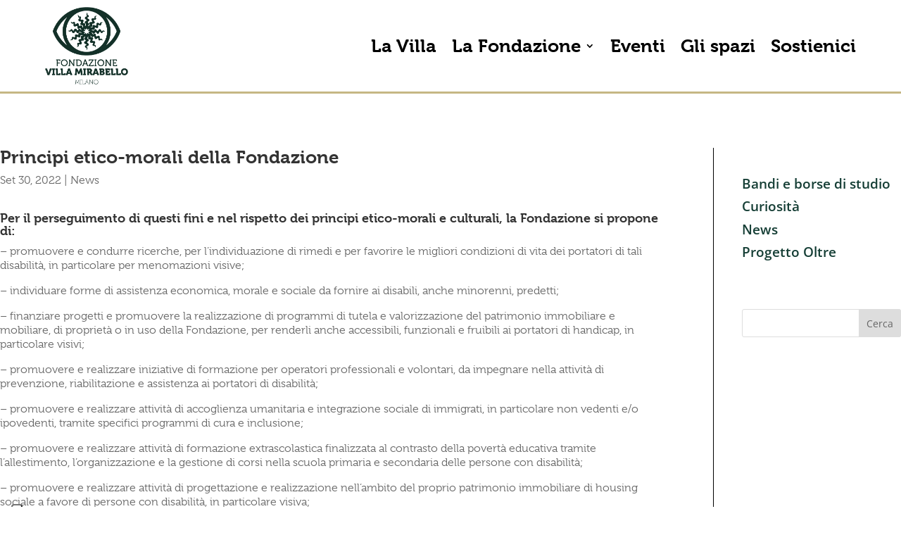

--- FILE ---
content_type: text/html; charset=UTF-8
request_url: https://fondazionevillamirabello.it/principi-etico-morali-della-fondazione/
body_size: 23708
content:
<!DOCTYPE html>
<html lang="it-IT">
<head>
	<meta charset="UTF-8" />
<meta http-equiv="X-UA-Compatible" content="IE=edge">
	<link rel="pingback" href="https://fondazionevillamirabello.it/xmlrpc.php" />

	<script type="text/javascript">
		document.documentElement.className = 'js';
	</script>
	
	<link rel="preconnect" href="https://fonts.gstatic.com" crossorigin /><style id="et-divi-open-sans-inline-css">/* Original: https://fonts.googleapis.com/css?family=Open+Sans:300italic,400italic,600italic,700italic,800italic,400,300,600,700,800&#038;subset=latin,latin-ext&#038;display=swap *//* User Agent: Mozilla/5.0 (Unknown; Linux x86_64) AppleWebKit/538.1 (KHTML, like Gecko) Safari/538.1 Daum/4.1 */@font-face {font-family: 'Open Sans';font-style: italic;font-weight: 300;font-stretch: normal;font-display: swap;src: url(https://fonts.gstatic.com/s/opensans/v44/memQYaGs126MiZpBA-UFUIcVXSCEkx2cmqvXlWq8tWZ0Pw86hd0Rk5hkWV4exQ.ttf) format('truetype');}@font-face {font-family: 'Open Sans';font-style: italic;font-weight: 400;font-stretch: normal;font-display: swap;src: url(https://fonts.gstatic.com/s/opensans/v44/memQYaGs126MiZpBA-UFUIcVXSCEkx2cmqvXlWq8tWZ0Pw86hd0Rk8ZkWV4exQ.ttf) format('truetype');}@font-face {font-family: 'Open Sans';font-style: italic;font-weight: 600;font-stretch: normal;font-display: swap;src: url(https://fonts.gstatic.com/s/opensans/v44/memQYaGs126MiZpBA-UFUIcVXSCEkx2cmqvXlWq8tWZ0Pw86hd0RkxhjWV4exQ.ttf) format('truetype');}@font-face {font-family: 'Open Sans';font-style: italic;font-weight: 700;font-stretch: normal;font-display: swap;src: url(https://fonts.gstatic.com/s/opensans/v44/memQYaGs126MiZpBA-UFUIcVXSCEkx2cmqvXlWq8tWZ0Pw86hd0RkyFjWV4exQ.ttf) format('truetype');}@font-face {font-family: 'Open Sans';font-style: italic;font-weight: 800;font-stretch: normal;font-display: swap;src: url(https://fonts.gstatic.com/s/opensans/v44/memQYaGs126MiZpBA-UFUIcVXSCEkx2cmqvXlWq8tWZ0Pw86hd0Rk0ZjWV4exQ.ttf) format('truetype');}@font-face {font-family: 'Open Sans';font-style: normal;font-weight: 300;font-stretch: normal;font-display: swap;src: url(https://fonts.gstatic.com/s/opensans/v44/memSYaGs126MiZpBA-UvWbX2vVnXBbObj2OVZyOOSr4dVJWUgsiH0B4uaVc.ttf) format('truetype');}@font-face {font-family: 'Open Sans';font-style: normal;font-weight: 400;font-stretch: normal;font-display: swap;src: url(https://fonts.gstatic.com/s/opensans/v44/memSYaGs126MiZpBA-UvWbX2vVnXBbObj2OVZyOOSr4dVJWUgsjZ0B4uaVc.ttf) format('truetype');}@font-face {font-family: 'Open Sans';font-style: normal;font-weight: 600;font-stretch: normal;font-display: swap;src: url(https://fonts.gstatic.com/s/opensans/v44/memSYaGs126MiZpBA-UvWbX2vVnXBbObj2OVZyOOSr4dVJWUgsgH1x4uaVc.ttf) format('truetype');}@font-face {font-family: 'Open Sans';font-style: normal;font-weight: 700;font-stretch: normal;font-display: swap;src: url(https://fonts.gstatic.com/s/opensans/v44/memSYaGs126MiZpBA-UvWbX2vVnXBbObj2OVZyOOSr4dVJWUgsg-1x4uaVc.ttf) format('truetype');}@font-face {font-family: 'Open Sans';font-style: normal;font-weight: 800;font-stretch: normal;font-display: swap;src: url(https://fonts.gstatic.com/s/opensans/v44/memSYaGs126MiZpBA-UvWbX2vVnXBbObj2OVZyOOSr4dVJWUgshZ1x4uaVc.ttf) format('truetype');}/* User Agent: Mozilla/5.0 (Windows NT 6.1; WOW64; rv:27.0) Gecko/20100101 Firefox/27.0 */@font-face {font-family: 'Open Sans';font-style: italic;font-weight: 300;font-stretch: normal;font-display: swap;src: url(https://fonts.gstatic.com/l/font?kit=memQYaGs126MiZpBA-UFUIcVXSCEkx2cmqvXlWq8tWZ0Pw86hd0Rk5hkWV4exg&skey=743457fe2cc29280&v=v44) format('woff');}@font-face {font-family: 'Open Sans';font-style: italic;font-weight: 400;font-stretch: normal;font-display: swap;src: url(https://fonts.gstatic.com/l/font?kit=memQYaGs126MiZpBA-UFUIcVXSCEkx2cmqvXlWq8tWZ0Pw86hd0Rk8ZkWV4exg&skey=743457fe2cc29280&v=v44) format('woff');}@font-face {font-family: 'Open Sans';font-style: italic;font-weight: 600;font-stretch: normal;font-display: swap;src: url(https://fonts.gstatic.com/l/font?kit=memQYaGs126MiZpBA-UFUIcVXSCEkx2cmqvXlWq8tWZ0Pw86hd0RkxhjWV4exg&skey=743457fe2cc29280&v=v44) format('woff');}@font-face {font-family: 'Open Sans';font-style: italic;font-weight: 700;font-stretch: normal;font-display: swap;src: url(https://fonts.gstatic.com/l/font?kit=memQYaGs126MiZpBA-UFUIcVXSCEkx2cmqvXlWq8tWZ0Pw86hd0RkyFjWV4exg&skey=743457fe2cc29280&v=v44) format('woff');}@font-face {font-family: 'Open Sans';font-style: italic;font-weight: 800;font-stretch: normal;font-display: swap;src: url(https://fonts.gstatic.com/l/font?kit=memQYaGs126MiZpBA-UFUIcVXSCEkx2cmqvXlWq8tWZ0Pw86hd0Rk0ZjWV4exg&skey=743457fe2cc29280&v=v44) format('woff');}@font-face {font-family: 'Open Sans';font-style: normal;font-weight: 300;font-stretch: normal;font-display: swap;src: url(https://fonts.gstatic.com/l/font?kit=memSYaGs126MiZpBA-UvWbX2vVnXBbObj2OVZyOOSr4dVJWUgsiH0B4uaVQ&skey=62c1cbfccc78b4b2&v=v44) format('woff');}@font-face {font-family: 'Open Sans';font-style: normal;font-weight: 400;font-stretch: normal;font-display: swap;src: url(https://fonts.gstatic.com/l/font?kit=memSYaGs126MiZpBA-UvWbX2vVnXBbObj2OVZyOOSr4dVJWUgsjZ0B4uaVQ&skey=62c1cbfccc78b4b2&v=v44) format('woff');}@font-face {font-family: 'Open Sans';font-style: normal;font-weight: 600;font-stretch: normal;font-display: swap;src: url(https://fonts.gstatic.com/l/font?kit=memSYaGs126MiZpBA-UvWbX2vVnXBbObj2OVZyOOSr4dVJWUgsgH1x4uaVQ&skey=62c1cbfccc78b4b2&v=v44) format('woff');}@font-face {font-family: 'Open Sans';font-style: normal;font-weight: 700;font-stretch: normal;font-display: swap;src: url(https://fonts.gstatic.com/l/font?kit=memSYaGs126MiZpBA-UvWbX2vVnXBbObj2OVZyOOSr4dVJWUgsg-1x4uaVQ&skey=62c1cbfccc78b4b2&v=v44) format('woff');}@font-face {font-family: 'Open Sans';font-style: normal;font-weight: 800;font-stretch: normal;font-display: swap;src: url(https://fonts.gstatic.com/l/font?kit=memSYaGs126MiZpBA-UvWbX2vVnXBbObj2OVZyOOSr4dVJWUgshZ1x4uaVQ&skey=62c1cbfccc78b4b2&v=v44) format('woff');}/* User Agent: Mozilla/5.0 (Windows NT 6.3; rv:39.0) Gecko/20100101 Firefox/39.0 */@font-face {font-family: 'Open Sans';font-style: italic;font-weight: 300;font-stretch: normal;font-display: swap;src: url(https://fonts.gstatic.com/s/opensans/v44/memQYaGs126MiZpBA-UFUIcVXSCEkx2cmqvXlWq8tWZ0Pw86hd0Rk5hkWV4ewA.woff2) format('woff2');}@font-face {font-family: 'Open Sans';font-style: italic;font-weight: 400;font-stretch: normal;font-display: swap;src: url(https://fonts.gstatic.com/s/opensans/v44/memQYaGs126MiZpBA-UFUIcVXSCEkx2cmqvXlWq8tWZ0Pw86hd0Rk8ZkWV4ewA.woff2) format('woff2');}@font-face {font-family: 'Open Sans';font-style: italic;font-weight: 600;font-stretch: normal;font-display: swap;src: url(https://fonts.gstatic.com/s/opensans/v44/memQYaGs126MiZpBA-UFUIcVXSCEkx2cmqvXlWq8tWZ0Pw86hd0RkxhjWV4ewA.woff2) format('woff2');}@font-face {font-family: 'Open Sans';font-style: italic;font-weight: 700;font-stretch: normal;font-display: swap;src: url(https://fonts.gstatic.com/s/opensans/v44/memQYaGs126MiZpBA-UFUIcVXSCEkx2cmqvXlWq8tWZ0Pw86hd0RkyFjWV4ewA.woff2) format('woff2');}@font-face {font-family: 'Open Sans';font-style: italic;font-weight: 800;font-stretch: normal;font-display: swap;src: url(https://fonts.gstatic.com/s/opensans/v44/memQYaGs126MiZpBA-UFUIcVXSCEkx2cmqvXlWq8tWZ0Pw86hd0Rk0ZjWV4ewA.woff2) format('woff2');}@font-face {font-family: 'Open Sans';font-style: normal;font-weight: 300;font-stretch: normal;font-display: swap;src: url(https://fonts.gstatic.com/s/opensans/v44/memSYaGs126MiZpBA-UvWbX2vVnXBbObj2OVZyOOSr4dVJWUgsiH0B4uaVI.woff2) format('woff2');}@font-face {font-family: 'Open Sans';font-style: normal;font-weight: 400;font-stretch: normal;font-display: swap;src: url(https://fonts.gstatic.com/s/opensans/v44/memSYaGs126MiZpBA-UvWbX2vVnXBbObj2OVZyOOSr4dVJWUgsjZ0B4uaVI.woff2) format('woff2');}@font-face {font-family: 'Open Sans';font-style: normal;font-weight: 600;font-stretch: normal;font-display: swap;src: url(https://fonts.gstatic.com/s/opensans/v44/memSYaGs126MiZpBA-UvWbX2vVnXBbObj2OVZyOOSr4dVJWUgsgH1x4uaVI.woff2) format('woff2');}@font-face {font-family: 'Open Sans';font-style: normal;font-weight: 700;font-stretch: normal;font-display: swap;src: url(https://fonts.gstatic.com/s/opensans/v44/memSYaGs126MiZpBA-UvWbX2vVnXBbObj2OVZyOOSr4dVJWUgsg-1x4uaVI.woff2) format('woff2');}@font-face {font-family: 'Open Sans';font-style: normal;font-weight: 800;font-stretch: normal;font-display: swap;src: url(https://fonts.gstatic.com/s/opensans/v44/memSYaGs126MiZpBA-UvWbX2vVnXBbObj2OVZyOOSr4dVJWUgshZ1x4uaVI.woff2) format('woff2');}</style><meta name='robots' content='index, follow, max-image-preview:large, max-snippet:-1, max-video-preview:-1' />
<script type="text/javascript">
			let jqueryParams=[],jQuery=function(r){return jqueryParams=[...jqueryParams,r],jQuery},$=function(r){return jqueryParams=[...jqueryParams,r],$};window.jQuery=jQuery,window.$=jQuery;let customHeadScripts=!1;jQuery.fn=jQuery.prototype={},$.fn=jQuery.prototype={},jQuery.noConflict=function(r){if(window.jQuery)return jQuery=window.jQuery,$=window.jQuery,customHeadScripts=!0,jQuery.noConflict},jQuery.ready=function(r){jqueryParams=[...jqueryParams,r]},$.ready=function(r){jqueryParams=[...jqueryParams,r]},jQuery.load=function(r){jqueryParams=[...jqueryParams,r]},$.load=function(r){jqueryParams=[...jqueryParams,r]},jQuery.fn.ready=function(r){jqueryParams=[...jqueryParams,r]},$.fn.ready=function(r){jqueryParams=[...jqueryParams,r]};</script>
	<!-- This site is optimized with the Yoast SEO plugin v26.7 - https://yoast.com/wordpress/plugins/seo/ -->
	<title>Principi etico-morali della Fondazione - Fondazione Villa Mirabello</title>
	<link rel="canonical" href="https://fondazionevillamirabello.it/principi-etico-morali-della-fondazione/" />
	<meta property="og:locale" content="it_IT" />
	<meta property="og:type" content="article" />
	<meta property="og:title" content="Principi etico-morali della Fondazione - Fondazione Villa Mirabello" />
	<meta property="og:description" content="Per il perseguimento di questi fini e nel rispetto dei principi etico-morali e culturali, la Fondazione si propone di:  &#8211; promuovere e condurre ricerche, per l’individuazione di rimedi e per favorire le migliori condizioni di vita dei portatori di tali disabilità, in particolare per menomazioni visive;  &#8211; individuare forme di assistenza economica, morale e sociale [&hellip;]" />
	<meta property="og:url" content="https://fondazionevillamirabello.it/principi-etico-morali-della-fondazione/" />
	<meta property="og:site_name" content="Fondazione Villa Mirabello" />
	<meta property="article:publisher" content="https://www.facebook.com/villamirabellomilano" />
	<meta property="article:published_time" content="2022-09-30T16:34:10+00:00" />
	<meta property="article:modified_time" content="2023-02-13T09:39:09+00:00" />
	<meta property="og:image" content="https://fondazionevillamirabello.it/wp-content/uploads/2022/09/Young-businesswoman-standing-and-having-a-presentation-in-office-cooperation-concept.-1340875753_2127x1416.jpeg" />
	<meta property="og:image:width" content="1280" />
	<meta property="og:image:height" content="852" />
	<meta property="og:image:type" content="image/jpeg" />
	<meta name="author" content="Sara Nicastro" />
	<meta name="twitter:card" content="summary_large_image" />
	<meta name="twitter:label1" content="Scritto da" />
	<meta name="twitter:data1" content="Sara Nicastro" />
	<meta name="twitter:label2" content="Tempo di lettura stimato" />
	<meta name="twitter:data2" content="2 minuti" />
	<script type="application/ld+json" class="yoast-schema-graph">{"@context":"https://schema.org","@graph":[{"@type":"Article","@id":"https://fondazionevillamirabello.it/principi-etico-morali-della-fondazione/#article","isPartOf":{"@id":"https://fondazionevillamirabello.it/principi-etico-morali-della-fondazione/"},"author":{"name":"Sara Nicastro","@id":"https://fondazionevillamirabello.it/#/schema/person/baba07c1ac0645d285645113de396d10"},"headline":"Principi etico-morali della Fondazione","datePublished":"2022-09-30T16:34:10+00:00","dateModified":"2023-02-13T09:39:09+00:00","mainEntityOfPage":{"@id":"https://fondazionevillamirabello.it/principi-etico-morali-della-fondazione/"},"wordCount":240,"commentCount":0,"publisher":{"@id":"https://fondazionevillamirabello.it/#organization"},"image":{"@id":"https://fondazionevillamirabello.it/principi-etico-morali-della-fondazione/#primaryimage"},"thumbnailUrl":"https://fondazionevillamirabello.it/wp-content/uploads/2022/09/Young-businesswoman-standing-and-having-a-presentation-in-office-cooperation-concept.-1340875753_2127x1416.jpeg","articleSection":["News"],"inLanguage":"it-IT","potentialAction":[{"@type":"CommentAction","name":"Comment","target":["https://fondazionevillamirabello.it/principi-etico-morali-della-fondazione/#respond"]}]},{"@type":"WebPage","@id":"https://fondazionevillamirabello.it/principi-etico-morali-della-fondazione/","url":"https://fondazionevillamirabello.it/principi-etico-morali-della-fondazione/","name":"Principi etico-morali della Fondazione - Fondazione Villa Mirabello","isPartOf":{"@id":"https://fondazionevillamirabello.it/#website"},"primaryImageOfPage":{"@id":"https://fondazionevillamirabello.it/principi-etico-morali-della-fondazione/#primaryimage"},"image":{"@id":"https://fondazionevillamirabello.it/principi-etico-morali-della-fondazione/#primaryimage"},"thumbnailUrl":"https://fondazionevillamirabello.it/wp-content/uploads/2022/09/Young-businesswoman-standing-and-having-a-presentation-in-office-cooperation-concept.-1340875753_2127x1416.jpeg","datePublished":"2022-09-30T16:34:10+00:00","dateModified":"2023-02-13T09:39:09+00:00","breadcrumb":{"@id":"https://fondazionevillamirabello.it/principi-etico-morali-della-fondazione/#breadcrumb"},"inLanguage":"it-IT","potentialAction":[{"@type":"ReadAction","target":["https://fondazionevillamirabello.it/principi-etico-morali-della-fondazione/"]}]},{"@type":"ImageObject","inLanguage":"it-IT","@id":"https://fondazionevillamirabello.it/principi-etico-morali-della-fondazione/#primaryimage","url":"https://fondazionevillamirabello.it/wp-content/uploads/2022/09/Young-businesswoman-standing-and-having-a-presentation-in-office-cooperation-concept.-1340875753_2127x1416.jpeg","contentUrl":"https://fondazionevillamirabello.it/wp-content/uploads/2022/09/Young-businesswoman-standing-and-having-a-presentation-in-office-cooperation-concept.-1340875753_2127x1416.jpeg","width":1280,"height":852},{"@type":"BreadcrumbList","@id":"https://fondazionevillamirabello.it/principi-etico-morali-della-fondazione/#breadcrumb","itemListElement":[{"@type":"ListItem","position":1,"name":"Home","item":"https://fondazionevillamirabello.it/"},{"@type":"ListItem","position":2,"name":"Principi etico-morali della Fondazione"}]},{"@type":"WebSite","@id":"https://fondazionevillamirabello.it/#website","url":"https://fondazionevillamirabello.it/","name":"https://fondazionevillamirabello.it/","description":"Location per eventi a Milano","publisher":{"@id":"https://fondazionevillamirabello.it/#organization"},"potentialAction":[{"@type":"SearchAction","target":{"@type":"EntryPoint","urlTemplate":"https://fondazionevillamirabello.it/?s={search_term_string}"},"query-input":{"@type":"PropertyValueSpecification","valueRequired":true,"valueName":"search_term_string"}}],"inLanguage":"it-IT"},{"@type":"Organization","@id":"https://fondazionevillamirabello.it/#organization","name":"https://fondazionevillamirabello.it/","url":"https://fondazionevillamirabello.it/","logo":{"@type":"ImageObject","inLanguage":"it-IT","@id":"https://fondazionevillamirabello.it/#/schema/logo/image/","url":"https://fondazionevillamirabello.it/wp-content/uploads/2023/02/LogoFVM-verdePNG.png","contentUrl":"https://fondazionevillamirabello.it/wp-content/uploads/2023/02/LogoFVM-verdePNG.png","width":874,"height":813,"caption":"https://fondazionevillamirabello.it/"},"image":{"@id":"https://fondazionevillamirabello.it/#/schema/logo/image/"},"sameAs":["https://www.facebook.com/villamirabellomilano","https://www.instagram.com/villamirabellomilano/","https://www.youtube.com/channel/UC7ZZ2CQABtPWxTIzC2Y1D2g"]},{"@type":"Person","@id":"https://fondazionevillamirabello.it/#/schema/person/baba07c1ac0645d285645113de396d10","name":"Sara Nicastro","image":{"@type":"ImageObject","inLanguage":"it-IT","@id":"https://fondazionevillamirabello.it/#/schema/person/image/","url":"https://secure.gravatar.com/avatar/7dafbe3db507dd1ae557f42e512567b4ec38bea6c7d8b356b1e30b615cc8eb16?s=96&d=mm&r=g","contentUrl":"https://secure.gravatar.com/avatar/7dafbe3db507dd1ae557f42e512567b4ec38bea6c7d8b356b1e30b615cc8eb16?s=96&d=mm&r=g","caption":"Sara Nicastro"}}]}</script>
	<!-- / Yoast SEO plugin. -->


<link rel='dns-prefetch' href='//cdn.iubenda.com' />
<link rel="alternate" type="application/rss+xml" title="Fondazione Villa Mirabello &raquo; Feed" href="https://fondazionevillamirabello.it/feed/" />
<link rel="alternate" type="application/rss+xml" title="Fondazione Villa Mirabello &raquo; Feed dei commenti" href="https://fondazionevillamirabello.it/comments/feed/" />
<link rel="alternate" type="application/rss+xml" title="Fondazione Villa Mirabello &raquo; Principi etico-morali della Fondazione Feed dei commenti" href="https://fondazionevillamirabello.it/principi-etico-morali-della-fondazione/feed/" />
<link rel="alternate" title="oEmbed (JSON)" type="application/json+oembed" href="https://fondazionevillamirabello.it/wp-json/oembed/1.0/embed?url=https%3A%2F%2Ffondazionevillamirabello.it%2Fprincipi-etico-morali-della-fondazione%2F" />
<link rel="alternate" title="oEmbed (XML)" type="text/xml+oembed" href="https://fondazionevillamirabello.it/wp-json/oembed/1.0/embed?url=https%3A%2F%2Ffondazionevillamirabello.it%2Fprincipi-etico-morali-della-fondazione%2F&#038;format=xml" />
<meta content="Divi Child v.0.1.0" name="generator"/><style id='wp-block-library-inline-css' type='text/css'>
:root{--wp-block-synced-color:#7a00df;--wp-block-synced-color--rgb:122,0,223;--wp-bound-block-color:var(--wp-block-synced-color);--wp-editor-canvas-background:#ddd;--wp-admin-theme-color:#007cba;--wp-admin-theme-color--rgb:0,124,186;--wp-admin-theme-color-darker-10:#006ba1;--wp-admin-theme-color-darker-10--rgb:0,107,160.5;--wp-admin-theme-color-darker-20:#005a87;--wp-admin-theme-color-darker-20--rgb:0,90,135;--wp-admin-border-width-focus:2px}@media (min-resolution:192dpi){:root{--wp-admin-border-width-focus:1.5px}}.wp-element-button{cursor:pointer}:root .has-very-light-gray-background-color{background-color:#eee}:root .has-very-dark-gray-background-color{background-color:#313131}:root .has-very-light-gray-color{color:#eee}:root .has-very-dark-gray-color{color:#313131}:root .has-vivid-green-cyan-to-vivid-cyan-blue-gradient-background{background:linear-gradient(135deg,#00d084,#0693e3)}:root .has-purple-crush-gradient-background{background:linear-gradient(135deg,#34e2e4,#4721fb 50%,#ab1dfe)}:root .has-hazy-dawn-gradient-background{background:linear-gradient(135deg,#faaca8,#dad0ec)}:root .has-subdued-olive-gradient-background{background:linear-gradient(135deg,#fafae1,#67a671)}:root .has-atomic-cream-gradient-background{background:linear-gradient(135deg,#fdd79a,#004a59)}:root .has-nightshade-gradient-background{background:linear-gradient(135deg,#330968,#31cdcf)}:root .has-midnight-gradient-background{background:linear-gradient(135deg,#020381,#2874fc)}:root{--wp--preset--font-size--normal:16px;--wp--preset--font-size--huge:42px}.has-regular-font-size{font-size:1em}.has-larger-font-size{font-size:2.625em}.has-normal-font-size{font-size:var(--wp--preset--font-size--normal)}.has-huge-font-size{font-size:var(--wp--preset--font-size--huge)}.has-text-align-center{text-align:center}.has-text-align-left{text-align:left}.has-text-align-right{text-align:right}.has-fit-text{white-space:nowrap!important}#end-resizable-editor-section{display:none}.aligncenter{clear:both}.items-justified-left{justify-content:flex-start}.items-justified-center{justify-content:center}.items-justified-right{justify-content:flex-end}.items-justified-space-between{justify-content:space-between}.screen-reader-text{border:0;clip-path:inset(50%);height:1px;margin:-1px;overflow:hidden;padding:0;position:absolute;width:1px;word-wrap:normal!important}.screen-reader-text:focus{background-color:#ddd;clip-path:none;color:#444;display:block;font-size:1em;height:auto;left:5px;line-height:normal;padding:15px 23px 14px;text-decoration:none;top:5px;width:auto;z-index:100000}html :where(.has-border-color){border-style:solid}html :where([style*=border-top-color]){border-top-style:solid}html :where([style*=border-right-color]){border-right-style:solid}html :where([style*=border-bottom-color]){border-bottom-style:solid}html :where([style*=border-left-color]){border-left-style:solid}html :where([style*=border-width]){border-style:solid}html :where([style*=border-top-width]){border-top-style:solid}html :where([style*=border-right-width]){border-right-style:solid}html :where([style*=border-bottom-width]){border-bottom-style:solid}html :where([style*=border-left-width]){border-left-style:solid}html :where(img[class*=wp-image-]){height:auto;max-width:100%}:where(figure){margin:0 0 1em}html :where(.is-position-sticky){--wp-admin--admin-bar--position-offset:var(--wp-admin--admin-bar--height,0px)}@media screen and (max-width:600px){html :where(.is-position-sticky){--wp-admin--admin-bar--position-offset:0px}}

/*# sourceURL=wp-block-library-inline-css */
</style><style id='wp-block-categories-inline-css' type='text/css'>
.wp-block-categories{box-sizing:border-box}.wp-block-categories.alignleft{margin-right:2em}.wp-block-categories.alignright{margin-left:2em}.wp-block-categories.wp-block-categories-dropdown.aligncenter{text-align:center}.wp-block-categories .wp-block-categories__label{display:block;width:100%}
/*# sourceURL=https://fondazionevillamirabello.it/wp-includes/blocks/categories/style.min.css */
</style>
<style id='wp-block-search-inline-css' type='text/css'>
.wp-block-search__button{margin-left:10px;word-break:normal}.wp-block-search__button.has-icon{line-height:0}.wp-block-search__button svg{height:1.25em;min-height:24px;min-width:24px;width:1.25em;fill:currentColor;vertical-align:text-bottom}:where(.wp-block-search__button){border:1px solid #ccc;padding:6px 10px}.wp-block-search__inside-wrapper{display:flex;flex:auto;flex-wrap:nowrap;max-width:100%}.wp-block-search__label{width:100%}.wp-block-search.wp-block-search__button-only .wp-block-search__button{box-sizing:border-box;display:flex;flex-shrink:0;justify-content:center;margin-left:0;max-width:100%}.wp-block-search.wp-block-search__button-only .wp-block-search__inside-wrapper{min-width:0!important;transition-property:width}.wp-block-search.wp-block-search__button-only .wp-block-search__input{flex-basis:100%;transition-duration:.3s}.wp-block-search.wp-block-search__button-only.wp-block-search__searchfield-hidden,.wp-block-search.wp-block-search__button-only.wp-block-search__searchfield-hidden .wp-block-search__inside-wrapper{overflow:hidden}.wp-block-search.wp-block-search__button-only.wp-block-search__searchfield-hidden .wp-block-search__input{border-left-width:0!important;border-right-width:0!important;flex-basis:0;flex-grow:0;margin:0;min-width:0!important;padding-left:0!important;padding-right:0!important;width:0!important}:where(.wp-block-search__input){appearance:none;border:1px solid #949494;flex-grow:1;font-family:inherit;font-size:inherit;font-style:inherit;font-weight:inherit;letter-spacing:inherit;line-height:inherit;margin-left:0;margin-right:0;min-width:3rem;padding:8px;text-decoration:unset!important;text-transform:inherit}:where(.wp-block-search__button-inside .wp-block-search__inside-wrapper){background-color:#fff;border:1px solid #949494;box-sizing:border-box;padding:4px}:where(.wp-block-search__button-inside .wp-block-search__inside-wrapper) .wp-block-search__input{border:none;border-radius:0;padding:0 4px}:where(.wp-block-search__button-inside .wp-block-search__inside-wrapper) .wp-block-search__input:focus{outline:none}:where(.wp-block-search__button-inside .wp-block-search__inside-wrapper) :where(.wp-block-search__button){padding:4px 8px}.wp-block-search.aligncenter .wp-block-search__inside-wrapper{margin:auto}.wp-block[data-align=right] .wp-block-search.wp-block-search__button-only .wp-block-search__inside-wrapper{float:right}
/*# sourceURL=https://fondazionevillamirabello.it/wp-includes/blocks/search/style.min.css */
</style>
<style id='wp-block-search-theme-inline-css' type='text/css'>
.wp-block-search .wp-block-search__label{font-weight:700}.wp-block-search__button{border:1px solid #ccc;padding:.375em .625em}
/*# sourceURL=https://fondazionevillamirabello.it/wp-includes/blocks/search/theme.min.css */
</style>
<style id='global-styles-inline-css' type='text/css'>
:root{--wp--preset--aspect-ratio--square: 1;--wp--preset--aspect-ratio--4-3: 4/3;--wp--preset--aspect-ratio--3-4: 3/4;--wp--preset--aspect-ratio--3-2: 3/2;--wp--preset--aspect-ratio--2-3: 2/3;--wp--preset--aspect-ratio--16-9: 16/9;--wp--preset--aspect-ratio--9-16: 9/16;--wp--preset--color--black: #000000;--wp--preset--color--cyan-bluish-gray: #abb8c3;--wp--preset--color--white: #ffffff;--wp--preset--color--pale-pink: #f78da7;--wp--preset--color--vivid-red: #cf2e2e;--wp--preset--color--luminous-vivid-orange: #ff6900;--wp--preset--color--luminous-vivid-amber: #fcb900;--wp--preset--color--light-green-cyan: #7bdcb5;--wp--preset--color--vivid-green-cyan: #00d084;--wp--preset--color--pale-cyan-blue: #8ed1fc;--wp--preset--color--vivid-cyan-blue: #0693e3;--wp--preset--color--vivid-purple: #9b51e0;--wp--preset--gradient--vivid-cyan-blue-to-vivid-purple: linear-gradient(135deg,rgb(6,147,227) 0%,rgb(155,81,224) 100%);--wp--preset--gradient--light-green-cyan-to-vivid-green-cyan: linear-gradient(135deg,rgb(122,220,180) 0%,rgb(0,208,130) 100%);--wp--preset--gradient--luminous-vivid-amber-to-luminous-vivid-orange: linear-gradient(135deg,rgb(252,185,0) 0%,rgb(255,105,0) 100%);--wp--preset--gradient--luminous-vivid-orange-to-vivid-red: linear-gradient(135deg,rgb(255,105,0) 0%,rgb(207,46,46) 100%);--wp--preset--gradient--very-light-gray-to-cyan-bluish-gray: linear-gradient(135deg,rgb(238,238,238) 0%,rgb(169,184,195) 100%);--wp--preset--gradient--cool-to-warm-spectrum: linear-gradient(135deg,rgb(74,234,220) 0%,rgb(151,120,209) 20%,rgb(207,42,186) 40%,rgb(238,44,130) 60%,rgb(251,105,98) 80%,rgb(254,248,76) 100%);--wp--preset--gradient--blush-light-purple: linear-gradient(135deg,rgb(255,206,236) 0%,rgb(152,150,240) 100%);--wp--preset--gradient--blush-bordeaux: linear-gradient(135deg,rgb(254,205,165) 0%,rgb(254,45,45) 50%,rgb(107,0,62) 100%);--wp--preset--gradient--luminous-dusk: linear-gradient(135deg,rgb(255,203,112) 0%,rgb(199,81,192) 50%,rgb(65,88,208) 100%);--wp--preset--gradient--pale-ocean: linear-gradient(135deg,rgb(255,245,203) 0%,rgb(182,227,212) 50%,rgb(51,167,181) 100%);--wp--preset--gradient--electric-grass: linear-gradient(135deg,rgb(202,248,128) 0%,rgb(113,206,126) 100%);--wp--preset--gradient--midnight: linear-gradient(135deg,rgb(2,3,129) 0%,rgb(40,116,252) 100%);--wp--preset--font-size--small: 13px;--wp--preset--font-size--medium: 20px;--wp--preset--font-size--large: 36px;--wp--preset--font-size--x-large: 42px;--wp--preset--spacing--20: 0.44rem;--wp--preset--spacing--30: 0.67rem;--wp--preset--spacing--40: 1rem;--wp--preset--spacing--50: 1.5rem;--wp--preset--spacing--60: 2.25rem;--wp--preset--spacing--70: 3.38rem;--wp--preset--spacing--80: 5.06rem;--wp--preset--shadow--natural: 6px 6px 9px rgba(0, 0, 0, 0.2);--wp--preset--shadow--deep: 12px 12px 50px rgba(0, 0, 0, 0.4);--wp--preset--shadow--sharp: 6px 6px 0px rgba(0, 0, 0, 0.2);--wp--preset--shadow--outlined: 6px 6px 0px -3px rgb(255, 255, 255), 6px 6px rgb(0, 0, 0);--wp--preset--shadow--crisp: 6px 6px 0px rgb(0, 0, 0);}:root { --wp--style--global--content-size: 823px;--wp--style--global--wide-size: 1080px; }:where(body) { margin: 0; }.wp-site-blocks > .alignleft { float: left; margin-right: 2em; }.wp-site-blocks > .alignright { float: right; margin-left: 2em; }.wp-site-blocks > .aligncenter { justify-content: center; margin-left: auto; margin-right: auto; }:where(.is-layout-flex){gap: 0.5em;}:where(.is-layout-grid){gap: 0.5em;}.is-layout-flow > .alignleft{float: left;margin-inline-start: 0;margin-inline-end: 2em;}.is-layout-flow > .alignright{float: right;margin-inline-start: 2em;margin-inline-end: 0;}.is-layout-flow > .aligncenter{margin-left: auto !important;margin-right: auto !important;}.is-layout-constrained > .alignleft{float: left;margin-inline-start: 0;margin-inline-end: 2em;}.is-layout-constrained > .alignright{float: right;margin-inline-start: 2em;margin-inline-end: 0;}.is-layout-constrained > .aligncenter{margin-left: auto !important;margin-right: auto !important;}.is-layout-constrained > :where(:not(.alignleft):not(.alignright):not(.alignfull)){max-width: var(--wp--style--global--content-size);margin-left: auto !important;margin-right: auto !important;}.is-layout-constrained > .alignwide{max-width: var(--wp--style--global--wide-size);}body .is-layout-flex{display: flex;}.is-layout-flex{flex-wrap: wrap;align-items: center;}.is-layout-flex > :is(*, div){margin: 0;}body .is-layout-grid{display: grid;}.is-layout-grid > :is(*, div){margin: 0;}body{padding-top: 0px;padding-right: 0px;padding-bottom: 0px;padding-left: 0px;}:root :where(.wp-element-button, .wp-block-button__link){background-color: #32373c;border-width: 0;color: #fff;font-family: inherit;font-size: inherit;font-style: inherit;font-weight: inherit;letter-spacing: inherit;line-height: inherit;padding-top: calc(0.667em + 2px);padding-right: calc(1.333em + 2px);padding-bottom: calc(0.667em + 2px);padding-left: calc(1.333em + 2px);text-decoration: none;text-transform: inherit;}.has-black-color{color: var(--wp--preset--color--black) !important;}.has-cyan-bluish-gray-color{color: var(--wp--preset--color--cyan-bluish-gray) !important;}.has-white-color{color: var(--wp--preset--color--white) !important;}.has-pale-pink-color{color: var(--wp--preset--color--pale-pink) !important;}.has-vivid-red-color{color: var(--wp--preset--color--vivid-red) !important;}.has-luminous-vivid-orange-color{color: var(--wp--preset--color--luminous-vivid-orange) !important;}.has-luminous-vivid-amber-color{color: var(--wp--preset--color--luminous-vivid-amber) !important;}.has-light-green-cyan-color{color: var(--wp--preset--color--light-green-cyan) !important;}.has-vivid-green-cyan-color{color: var(--wp--preset--color--vivid-green-cyan) !important;}.has-pale-cyan-blue-color{color: var(--wp--preset--color--pale-cyan-blue) !important;}.has-vivid-cyan-blue-color{color: var(--wp--preset--color--vivid-cyan-blue) !important;}.has-vivid-purple-color{color: var(--wp--preset--color--vivid-purple) !important;}.has-black-background-color{background-color: var(--wp--preset--color--black) !important;}.has-cyan-bluish-gray-background-color{background-color: var(--wp--preset--color--cyan-bluish-gray) !important;}.has-white-background-color{background-color: var(--wp--preset--color--white) !important;}.has-pale-pink-background-color{background-color: var(--wp--preset--color--pale-pink) !important;}.has-vivid-red-background-color{background-color: var(--wp--preset--color--vivid-red) !important;}.has-luminous-vivid-orange-background-color{background-color: var(--wp--preset--color--luminous-vivid-orange) !important;}.has-luminous-vivid-amber-background-color{background-color: var(--wp--preset--color--luminous-vivid-amber) !important;}.has-light-green-cyan-background-color{background-color: var(--wp--preset--color--light-green-cyan) !important;}.has-vivid-green-cyan-background-color{background-color: var(--wp--preset--color--vivid-green-cyan) !important;}.has-pale-cyan-blue-background-color{background-color: var(--wp--preset--color--pale-cyan-blue) !important;}.has-vivid-cyan-blue-background-color{background-color: var(--wp--preset--color--vivid-cyan-blue) !important;}.has-vivid-purple-background-color{background-color: var(--wp--preset--color--vivid-purple) !important;}.has-black-border-color{border-color: var(--wp--preset--color--black) !important;}.has-cyan-bluish-gray-border-color{border-color: var(--wp--preset--color--cyan-bluish-gray) !important;}.has-white-border-color{border-color: var(--wp--preset--color--white) !important;}.has-pale-pink-border-color{border-color: var(--wp--preset--color--pale-pink) !important;}.has-vivid-red-border-color{border-color: var(--wp--preset--color--vivid-red) !important;}.has-luminous-vivid-orange-border-color{border-color: var(--wp--preset--color--luminous-vivid-orange) !important;}.has-luminous-vivid-amber-border-color{border-color: var(--wp--preset--color--luminous-vivid-amber) !important;}.has-light-green-cyan-border-color{border-color: var(--wp--preset--color--light-green-cyan) !important;}.has-vivid-green-cyan-border-color{border-color: var(--wp--preset--color--vivid-green-cyan) !important;}.has-pale-cyan-blue-border-color{border-color: var(--wp--preset--color--pale-cyan-blue) !important;}.has-vivid-cyan-blue-border-color{border-color: var(--wp--preset--color--vivid-cyan-blue) !important;}.has-vivid-purple-border-color{border-color: var(--wp--preset--color--vivid-purple) !important;}.has-vivid-cyan-blue-to-vivid-purple-gradient-background{background: var(--wp--preset--gradient--vivid-cyan-blue-to-vivid-purple) !important;}.has-light-green-cyan-to-vivid-green-cyan-gradient-background{background: var(--wp--preset--gradient--light-green-cyan-to-vivid-green-cyan) !important;}.has-luminous-vivid-amber-to-luminous-vivid-orange-gradient-background{background: var(--wp--preset--gradient--luminous-vivid-amber-to-luminous-vivid-orange) !important;}.has-luminous-vivid-orange-to-vivid-red-gradient-background{background: var(--wp--preset--gradient--luminous-vivid-orange-to-vivid-red) !important;}.has-very-light-gray-to-cyan-bluish-gray-gradient-background{background: var(--wp--preset--gradient--very-light-gray-to-cyan-bluish-gray) !important;}.has-cool-to-warm-spectrum-gradient-background{background: var(--wp--preset--gradient--cool-to-warm-spectrum) !important;}.has-blush-light-purple-gradient-background{background: var(--wp--preset--gradient--blush-light-purple) !important;}.has-blush-bordeaux-gradient-background{background: var(--wp--preset--gradient--blush-bordeaux) !important;}.has-luminous-dusk-gradient-background{background: var(--wp--preset--gradient--luminous-dusk) !important;}.has-pale-ocean-gradient-background{background: var(--wp--preset--gradient--pale-ocean) !important;}.has-electric-grass-gradient-background{background: var(--wp--preset--gradient--electric-grass) !important;}.has-midnight-gradient-background{background: var(--wp--preset--gradient--midnight) !important;}.has-small-font-size{font-size: var(--wp--preset--font-size--small) !important;}.has-medium-font-size{font-size: var(--wp--preset--font-size--medium) !important;}.has-large-font-size{font-size: var(--wp--preset--font-size--large) !important;}.has-x-large-font-size{font-size: var(--wp--preset--font-size--x-large) !important;}
/*# sourceURL=global-styles-inline-css */
</style>

<link rel='stylesheet' id='wp-components-css' href='https://fondazionevillamirabello.it/wp-includes/css/dist/components/style.min.css?ver=6.9' type='text/css' media='all' />
<link rel='stylesheet' id='wp-preferences-css' href='https://fondazionevillamirabello.it/wp-includes/css/dist/preferences/style.min.css?ver=6.9' type='text/css' media='all' />
<link rel='stylesheet' id='wp-block-editor-css' href='https://fondazionevillamirabello.it/wp-includes/css/dist/block-editor/style.min.css?ver=6.9' type='text/css' media='all' />
<link rel='stylesheet' id='popup-maker-block-library-style-css' href='https://fondazionevillamirabello.it/wp-content/plugins/popup-maker/dist/packages/block-library-style.css?ver=dbea705cfafe089d65f1' type='text/css' media='all' />
<link rel='stylesheet' id='dica-builder-styles-css' href='https://fondazionevillamirabello.it/wp-content/plugins/dg-divi-carousel/assets/css/dica-builder.css?ver=3.0.0' type='text/css' media='all' />
<link rel='stylesheet' id='dica-lightbox-styles-css' href='https://fondazionevillamirabello.it/wp-content/plugins/dg-divi-carousel/styles/light-box-styles.css?ver=3.0.0' type='text/css' media='all' />
<link rel='stylesheet' id='swipe-style-css' href='https://fondazionevillamirabello.it/wp-content/plugins/dg-divi-carousel/styles/swiper.min.css?ver=3.0.0' type='text/css' media='all' />
<link rel='stylesheet' id='bodhi-svgs-attachment-css' href='https://fondazionevillamirabello.it/wp-content/plugins/svg-support/css/svgs-attachment.css' type='text/css' media='all' />
<link rel='stylesheet' id='twenty20-css' href='https://fondazionevillamirabello.it/wp-content/plugins/twenty20/assets/css/twenty20.css?ver=2.0.4' type='text/css' media='all' />
<link rel='stylesheet' id='divi-carousel-styles-css' href='https://fondazionevillamirabello.it/wp-content/plugins/dg-divi-carousel/styles/style.min.css?ver=3.0.0' type='text/css' media='all' />
<link rel='stylesheet' id='popup-maker-site-css' href='//fondazionevillamirabello.it/wp-content/uploads/pum/pum-site-styles.css?generated=1755186413&#038;ver=1.21.5' type='text/css' media='all' />
<link rel='stylesheet' id='divi-style-parent-css' href='https://fondazionevillamirabello.it/wp-content/themes/Divi/style-static.min.css?ver=4.27.5' type='text/css' media='all' />
<link rel='stylesheet' id='divi-style-pum-css' href='https://fondazionevillamirabello.it/wp-content/themes/Divi-child/style.css?ver=4.27.5' type='text/css' media='all' />

<script  type="text/javascript" class=" _iub_cs_skip" type="text/javascript" id="iubenda-head-inline-scripts-0">
/* <![CDATA[ */

var _iub = _iub || [];
_iub.csConfiguration = {"askConsentAtCookiePolicyUpdate":true,"countryDetection":true,"enableLgpd":true,"enableUspr":true,"floatingPreferencesButtonColor":"#FFFFFF","floatingPreferencesButtonDisplay":"anchored-bottom-left","lgpdAppliesGlobally":false,"perPurposeConsent":true,"siteId":3003089,"cookiePolicyId":14640877,"lang":"it", "banner":{ "acceptButtonColor":"#C49532","acceptButtonDisplay":true,"backgroundColor":"#343434","closeButtonDisplay":false,"customizeButtonDisplay":true,"explicitWithdrawal":true,"listPurposes":true,"position":"float-bottom-right","rejectButtonColor":"#C49532","rejectButtonDisplay":true,"showPurposesToggles":true }};

//# sourceURL=iubenda-head-inline-scripts-0
/* ]]> */
</script>
<script  type="text/javascript" class=" _iub_cs_skip" type="text/javascript" src="//cdn.iubenda.com/cs/gpp/stub.js?ver=3.12.5" id="iubenda-head-scripts-0-js"></script>
<script  type="text/javascript" charset="UTF-8" async="" class=" _iub_cs_skip" type="text/javascript" src="//cdn.iubenda.com/cs/iubenda_cs.js?ver=3.12.5" id="iubenda-head-scripts-1-js"></script>
<script type="text/javascript" src="https://fondazionevillamirabello.it/wp-content/plugins/svg-support/vendor/DOMPurify/DOMPurify.min.js?ver=2.5.8" id="bodhi-dompurify-library-js"></script>
<script type="text/javascript" src="https://fondazionevillamirabello.it/wp-includes/js/jquery/jquery.min.js?ver=3.7.1" id="jquery-core-js"></script>
<script type="text/javascript" src="https://fondazionevillamirabello.it/wp-includes/js/jquery/jquery-migrate.min.js?ver=3.4.1" id="jquery-migrate-js"></script>
<script type="text/javascript" id="jquery-js-after">
/* <![CDATA[ */
jqueryParams.length&&$.each(jqueryParams,function(e,r){if("function"==typeof r){var n=String(r);n.replace("$","jQuery");var a=new Function("return "+n)();$(document).ready(a)}});
//# sourceURL=jquery-js-after
/* ]]> */
</script>
<script type="text/javascript" id="bodhi_svg_inline-js-extra">
/* <![CDATA[ */
var svgSettings = {"skipNested":""};
//# sourceURL=bodhi_svg_inline-js-extra
/* ]]> */
</script>
<script type="text/javascript" src="https://fondazionevillamirabello.it/wp-content/plugins/svg-support/js/min/svgs-inline-min.js" id="bodhi_svg_inline-js"></script>
<script type="text/javascript" id="bodhi_svg_inline-js-after">
/* <![CDATA[ */
cssTarget={"Bodhi":"img.style-svg","ForceInlineSVG":"style-svg"};ForceInlineSVGActive="false";frontSanitizationEnabled="on";
//# sourceURL=bodhi_svg_inline-js-after
/* ]]> */
</script>
<link rel="https://api.w.org/" href="https://fondazionevillamirabello.it/wp-json/" /><link rel="alternate" title="JSON" type="application/json" href="https://fondazionevillamirabello.it/wp-json/wp/v2/posts/1786" /><link rel="EditURI" type="application/rsd+xml" title="RSD" href="https://fondazionevillamirabello.it/xmlrpc.php?rsd" />
<meta name="generator" content="WordPress 6.9" />
<link rel='shortlink' href='https://fondazionevillamirabello.it/?p=1786' />
<!-- HFCM by 99 Robots - Snippet # 1: rimuovi nome immagine -->
<!-- Remove title tag image -->
<script>
jQuery(document).ready(function($) {
    $('img[title]').each(function() { $(this).removeAttr('title'); });
});
</script>
<!-- /end HFCM by 99 Robots -->
<!-- HFCM by 99 Robots - Snippet # 5: Remove title tag image -->
<!-- Remove title tag image -->
<script>
jQuery(document).ready(function(jQuery) {
    jQuery('img[title]').each(function() { jQuery(this).removeAttr('title'); });
});
</script>
<!-- /end HFCM by 99 Robots -->
<!-- HFCM by 99 Robots - Snippet # 7: carosello Flickity -->
<link rel="stylesheet" href="https://unpkg.com/flickity@2/dist/flickity.min.css">
<script src="https://unpkg.com/flickity@2/dist/flickity.pkgd.min.js"></script>
<!-- /end HFCM by 99 Robots -->
<!-- HFCM by 99 Robots - Snippet # 9: Font Adobe -->
<link rel="stylesheet" href="https://use.typekit.net/qnr3aku.css">
<!-- /end HFCM by 99 Robots -->
<!-- HFCM by 99 Robots - Snippet # 10: Google Analytics -->
<!-- Google tag (gtag.js) -->
<script async src="https://www.googletagmanager.com/gtag/js?id=G-5NQNSSWJKV"></script>
<script>
  window.dataLayer = window.dataLayer || [];
  function gtag(){dataLayer.push(arguments);}
  gtag('js', new Date());

  gtag('config', 'G-5NQNSSWJKV');
</script>
<!-- /end HFCM by 99 Robots -->
<meta name="viewport" content="width=device-width, initial-scale=1.0, maximum-scale=1.0, user-scalable=0" /><link rel="icon" href="https://fondazionevillamirabello.it/wp-content/uploads/2022/07/cropped-favicon-32x32.png" sizes="32x32" />
<link rel="icon" href="https://fondazionevillamirabello.it/wp-content/uploads/2022/07/cropped-favicon-192x192.png" sizes="192x192" />
<link rel="apple-touch-icon" href="https://fondazionevillamirabello.it/wp-content/uploads/2022/07/cropped-favicon-180x180.png" />
<meta name="msapplication-TileImage" content="https://fondazionevillamirabello.it/wp-content/uploads/2022/07/cropped-favicon-270x270.png" />
<style id="et-divi-customizer-global-cached-inline-styles">body,.et_pb_column_1_2 .et_quote_content blockquote cite,.et_pb_column_1_2 .et_link_content a.et_link_main_url,.et_pb_column_1_3 .et_quote_content blockquote cite,.et_pb_column_3_8 .et_quote_content blockquote cite,.et_pb_column_1_4 .et_quote_content blockquote cite,.et_pb_blog_grid .et_quote_content blockquote cite,.et_pb_column_1_3 .et_link_content a.et_link_main_url,.et_pb_column_3_8 .et_link_content a.et_link_main_url,.et_pb_column_1_4 .et_link_content a.et_link_main_url,.et_pb_blog_grid .et_link_content a.et_link_main_url,body .et_pb_bg_layout_light .et_pb_post p,body .et_pb_bg_layout_dark .et_pb_post p{font-size:14px}.et_pb_slide_content,.et_pb_best_value{font-size:15px}#et_search_icon:hover,.mobile_menu_bar:before,.mobile_menu_bar:after,.et_toggle_slide_menu:after,.et-social-icon a:hover,.et_pb_sum,.et_pb_pricing li a,.et_pb_pricing_table_button,.et_overlay:before,.entry-summary p.price ins,.et_pb_member_social_links a:hover,.et_pb_widget li a:hover,.et_pb_filterable_portfolio .et_pb_portfolio_filters li a.active,.et_pb_filterable_portfolio .et_pb_portofolio_pagination ul li a.active,.et_pb_gallery .et_pb_gallery_pagination ul li a.active,.wp-pagenavi span.current,.wp-pagenavi a:hover,.nav-single a,.tagged_as a,.posted_in a{color:#153e35}.et_pb_contact_submit,.et_password_protected_form .et_submit_button,.et_pb_bg_layout_light .et_pb_newsletter_button,.comment-reply-link,.form-submit .et_pb_button,.et_pb_bg_layout_light .et_pb_promo_button,.et_pb_bg_layout_light .et_pb_more_button,.et_pb_contact p input[type="checkbox"]:checked+label i:before,.et_pb_bg_layout_light.et_pb_module.et_pb_button{color:#153e35}.footer-widget h4{color:#153e35}.et-search-form,.nav li ul,.et_mobile_menu,.footer-widget li:before,.et_pb_pricing li:before,blockquote{border-color:#153e35}.et_pb_counter_amount,.et_pb_featured_table .et_pb_pricing_heading,.et_quote_content,.et_link_content,.et_audio_content,.et_pb_post_slider.et_pb_bg_layout_dark,.et_slide_in_menu_container,.et_pb_contact p input[type="radio"]:checked+label i:before{background-color:#153e35}a{color:#153e35}.et_secondary_nav_enabled #page-container #top-header{background-color:#153e35!important}#et-secondary-nav li ul{background-color:#153e35}.et_header_style_centered .mobile_nav .select_page,.et_header_style_split .mobile_nav .select_page,.et_nav_text_color_light #top-menu>li>a,.et_nav_text_color_dark #top-menu>li>a,#top-menu a,.et_mobile_menu li a,.et_nav_text_color_light .et_mobile_menu li a,.et_nav_text_color_dark .et_mobile_menu li a,#et_search_icon:before,.et_search_form_container input,span.et_close_search_field:after,#et-top-navigation .et-cart-info{color:#49868c}.et_search_form_container input::-moz-placeholder{color:#49868c}.et_search_form_container input::-webkit-input-placeholder{color:#49868c}.et_search_form_container input:-ms-input-placeholder{color:#49868c}#top-menu li a,.et_search_form_container input{font-weight:normal;font-style:normal;text-transform:uppercase;text-decoration:none}.et_search_form_container input::-moz-placeholder{font-weight:normal;font-style:normal;text-transform:uppercase;text-decoration:none}.et_search_form_container input::-webkit-input-placeholder{font-weight:normal;font-style:normal;text-transform:uppercase;text-decoration:none}.et_search_form_container input:-ms-input-placeholder{font-weight:normal;font-style:normal;text-transform:uppercase;text-decoration:none}#top-menu li.current-menu-ancestor>a,#top-menu li.current-menu-item>a,#top-menu li.current_page_item>a{color:#a0d9d9}#main-footer{background-color:#153e35}#main-footer .footer-widget h4,#main-footer .widget_block h1,#main-footer .widget_block h2,#main-footer .widget_block h3,#main-footer .widget_block h4,#main-footer .widget_block h5,#main-footer .widget_block h6{color:#a0d9d9}.footer-widget li:before{border-color:#a0d9d9}#footer-bottom{background-color:#153e35}#footer-info,#footer-info a{color:#ffffff}#footer-info{font-size:12px}#footer-bottom .et-social-icon a{font-size:14px}#footer-bottom .et-social-icon a{color:#ffffff}body .et_pb_button{font-size:14px;border-width:1px!important;border-radius:0px;font-weight:normal;font-style:normal;text-transform:uppercase;text-decoration:none;;letter-spacing:1px}body.et_pb_button_helper_class .et_pb_button,body.et_pb_button_helper_class .et_pb_module.et_pb_button{}body .et_pb_button:after{font-size:22.4px}@media only screen and (min-width:981px){.et_header_style_left #et-top-navigation,.et_header_style_split #et-top-navigation{padding:40px 0 0 0}.et_header_style_left #et-top-navigation nav>ul>li>a,.et_header_style_split #et-top-navigation nav>ul>li>a{padding-bottom:40px}.et_header_style_split .centered-inline-logo-wrap{width:80px;margin:-80px 0}.et_header_style_split .centered-inline-logo-wrap #logo{max-height:80px}.et_pb_svg_logo.et_header_style_split .centered-inline-logo-wrap #logo{height:80px}.et_header_style_centered #top-menu>li>a{padding-bottom:14px}.et_header_style_slide #et-top-navigation,.et_header_style_fullscreen #et-top-navigation{padding:31px 0 31px 0!important}.et_header_style_centered #main-header .logo_container{height:80px}#logo{max-height:65%}.et_pb_svg_logo #logo{height:65%}.et_header_style_left .et-fixed-header #et-top-navigation,.et_header_style_split .et-fixed-header #et-top-navigation{padding:40px 0 0 0}.et_header_style_left .et-fixed-header #et-top-navigation nav>ul>li>a,.et_header_style_split .et-fixed-header #et-top-navigation nav>ul>li>a{padding-bottom:40px}.et_header_style_centered header#main-header.et-fixed-header .logo_container{height:80px}.et_header_style_split #main-header.et-fixed-header .centered-inline-logo-wrap{width:80px;margin:-80px 0}.et_header_style_split .et-fixed-header .centered-inline-logo-wrap #logo{max-height:80px}.et_pb_svg_logo.et_header_style_split .et-fixed-header .centered-inline-logo-wrap #logo{height:80px}.et_header_style_slide .et-fixed-header #et-top-navigation,.et_header_style_fullscreen .et-fixed-header #et-top-navigation{padding:31px 0 31px 0!important}.et_fixed_nav #page-container .et-fixed-header#top-header{background-color:#153e35!important}.et_fixed_nav #page-container .et-fixed-header#top-header #et-secondary-nav li ul{background-color:#153e35}.et-fixed-header #top-menu a,.et-fixed-header #et_search_icon:before,.et-fixed-header #et_top_search .et-search-form input,.et-fixed-header .et_search_form_container input,.et-fixed-header .et_close_search_field:after,.et-fixed-header #et-top-navigation .et-cart-info{color:#49868c!important}.et-fixed-header .et_search_form_container input::-moz-placeholder{color:#49868c!important}.et-fixed-header .et_search_form_container input::-webkit-input-placeholder{color:#49868c!important}.et-fixed-header .et_search_form_container input:-ms-input-placeholder{color:#49868c!important}.et-fixed-header #top-menu li.current-menu-ancestor>a,.et-fixed-header #top-menu li.current-menu-item>a,.et-fixed-header #top-menu li.current_page_item>a{color:#a0d9d9!important}}@media only screen and (min-width:1350px){.et_pb_row{padding:27px 0}.et_pb_section{padding:54px 0}.single.et_pb_pagebuilder_layout.et_full_width_page .et_post_meta_wrapper{padding-top:81px}.et_pb_fullwidth_section{padding:0}}h1,h2,h3,h4,h5,h6{font-family:museo,serif;font-weight:700;font-style:normal}body{counter-reset:section}p{font-family:museo,serif!important;font-size:16px!important;line-height:1.3em!important}.et_pb_button{font-family:museo,serif!important}.et_fixed_nav.et_show_nav #page-container{padding-top:0px!important}.persona img{max-width:140px!important;margin:0 auto!important;text-align:center!important}.persona .et_pb_team_member_description{text-align:center;margin-top:10px}.menu-item a{font-family:museo,serif;font-weight:700;font-style:normal;font-size:26px!important}.elencoEventi{text-align:left;display:flex;flex-direction:row;flex-wrap:wrap;column-gap:2%;justify-content:left}.boxEventohome{flex:0 0 45%;display:inline-block;position:relative;text-align:center;padding-bottom:20px;min-height:200px;overflow:hidden;color:white}.contenitoreBottoniSpazi{display:flex;flex-direction:row;flex-wrap:wrap;justify-content:center;text-align:center;position:relative}.contenitoreBottoni{display:flex;flex-direction:row;flex-wrap:wrap;justify-content:left;text-align:center;position:relative}.bottoneHomeAttivita{margin-right:20px;flex:0 0 23%;position:relative;text-align:left;color:white!important;background-color:#153e35;padding:5px 20px;text-transform:uppercase;font-weight:500;letter-spacing:1px}@media all and (max-width:425px){.bottoneHomeAttivita{margin-right:0px;width:100%;flex:0 0 100%}}.EventiSpazioCulturale .flickity-page-dots .dot{background-color:white!important}@media all and (min-width:981px){.caroselloProssimiEventi .carousel-cell{width:24%;margin-right:1%!important}}@media all and (max-width:980px) and (min-width:540px){.caroselloProssimiEventi .carousel-cell{width:49%;margin-right:1%!important}}@media all and (min-width:1024px){.caroselloAttivitaEventiHomepage .carousel-cell{width:46%;margin-right:1%!important}}.flickity-page-dots{bottom:-65px}.carousel-cell{padding:30px;min-height:250px}.caroselloProssimiEventi .spazio-culturale{background-image:url('https://fondazionevillamirabello.it/wp-content/uploads/2023/04/bg-eventi-socio-culturali.svg');background-repeat:no-repeat;background-size:contain;background-position:left bottom;background-color:#153e35}.caroselloProssimiEventi .attivita-sociale{background-color:#C6B784!important;background-image:url('https://fondazionevillamirabello.it/wp-content/uploads/2023/04/bg-eventi-attivita.svg');background-repeat:no-repeat;background-size:contain;background-position:top right;background-color:#c6b784}.carousel-cell h3{font-size:26px}.carousel-cell.attivita-sociale h3{color:#153e35!important}.caroselloProssimiEventi .dataNumero,.caroselloProssimiEventi .dataMese,.caroselloProssimiEventi .dataAnno{color:white!important}.boxEventoPassato{display:block;border-bottom:2px solid white;padding:8px 22px;margin-bottom:0px;background-color:#f2f2f2;min-height:170px;background-image:url('https://fondazionevillamirabello.it/wp-content/uploads/2023/04/bg-eventi-passati2.svg');background-repeat:no-repeat;background-size:contain;background-position:bottom right}.boxEventoPassato a{color:#153e35;font-size:15px;font-family:'Museo';font-weight:800}.boxEventoPassato .fotoEvento{display:inline-block;float:left;height:150px;width:150px;margin-right:30px}.boxEventoPassato h3{color:#153e35!important;font-size:24px;font-weight:900}.boxEventoPassato .dataNumero{color:#C6B784!important}.boxEventoPassato .dataMese{text-transform:uppercase;color:#C6B784!important}.boxEventoPassato .dataAnno{text-transform:uppercase;color:#C6B784!important}.dataMese{text-transform:uppercase}.bottoneEvento{color:#ffffff;font-weight:700;position:absolute;display:inline-block;border-bottom:1px solid white;font-size:12px;bottom:20px}@media all and (max-width:460px){.boxEventoPassato .fotoEvento{display:block;float:left;height:100%;width:100%;margin:20px 0px}.boxEventoPassato h3{font-size:16px;margin-top:8px}}.attivita-sociale .dettaglioEvento{background-color:#c6b784!important}.attivita-sociale h1{color:#153e35;font-size:54px!important}.attivita-sociale h2{font-size:29px;margin-top:3px}.spazio-culturale .dettaglioEvento{background-color:#153e35!important}.spazio-culturale h1{color:#c6b784;font-size:54px!important}.spazio-culturale h2{font-size:29px;margin-top:3px;color:white}.spazio-culturale h3{font-size:25px;color:#c6b784}.spazio-culturale .et_pb_text_inner{color:white}.blogArticoli .et_pb_post{min-height:400px;background-color:white!important;box-shadow:3px 3px 8px -2px rgba(0,0,0,0.04)!important;-webkit-box-shadow:3px 3px 8px -2px #000000;-moz-box-shadow:3px 3px 8px -2px #000000;-o-box-shadow:3px 3px 8px -2px #000000}.blogArticoli .et_pb_post:hover{box-shadow:4px 4px 9px -2px rgba(0,0,0,0.5)!important;-webkit-box-shadow:3px 3px 8px -2px #000000;-moz-box-shadow:3px 3px 8px -2px #000000;-o-box-shadow:3px 3px 8px -2px #000000}.blogArticoli .post-content-inner{min-height:80px}.blogArticoli h2{min-height:60px}.articoliLista img{display:none}.pnlm-panorama-info{display:none!important}.fotoNews .et_pb_image_wrap{margin-top:20px;margin-bottom:10px}.contenutoNews .et_pb_row{width:100%;padding-top:0px}.blogArticoli .et_pb_post{min-height:490px}.postid-2755 .fotoNews{display:none!important}.postid-2755 .galleryFondazione .et-pb-controllers{display:none!important}.galleryFondazioneVilla{z-index:3px!important}.galleryFondazioneVilla .et-pb-active-control{color:#C6B784!important}.galleryFondazioneVilla .et-pb-arrow-prev{color:#C6B784!important;background-color:white!important}.galleryFondazioneVilla .et-pb-arrow-next{color:#C6B784!important;background-color:white!important}.galleryFondazione .mfp-bottom-bar{display:none!important}.galleryFondazione .et-pb-arrow-prev,.galleryFondazione .et-pb-arrow-next{color:#C6B784!important;background-color:white!important}.galleryFondazione .et-pb-controllers a{background-color:white!important;display:inline-block;background-color:white!important;text-indent:-9999px;border-radius:0px!important;width:27px!important;height:7px;margin-right:10px;padding:0;opacity:1}.galleryFondazione .et-pb-controllers a{display:inline-block;color:white!important;text-indent:-9999px;border-radius:0px!important;width:27px!important;height:7px;margin-right:10px;padding:0;opacity:1}.galleryFondazione .et-pb-controllers .et-pb-active-control{display:inline-block;color:#C6B784!important;background-color:#C6B784!important;text-indent:-9999px;border-radius:0px!important;width:23px!important;height:7px;margin-right:10px;padding:0;opacity:1}.timeline .swiper-pagination{margin-top:40px}.timeline .image{width:158px}.timeline .dica-item-content h2{padding-top:15px}.timeline .content h2{font-size:22px}.timeline .dica-image-container{margin-bottom:-8px;-webkit-transition:all 0.3s ease-out 0.3s;-moz-transition:all 0.3s ease-out 0.3s;-ms-transition:all 0.3s ease-out 0.3s;-o-transition:all 0.3s ease-out 0.3s;transition:all 0.3s ease-out 0.3s}.timeline .dica-item:hover .dica-image-container{transform:translate(0px,0px) scale(0.0,1);-webkit-transition:all 0.3s ease-in;-moz-transition:all 0.3s ease-in;-ms-transition:all 0.3s ease-in;-o-transition:all 0.3s ease-in;transition:all 0.3s ease-in}.timeline .content{background-color:#C6B784;padding:20px 25px 30px 25px;border-radius:20px;margin-left:20px;margin-right:20px;position:absolute;top:0px;min-height:247px;transform:translate(0px,0px) scale(0.0,1);-webkit-transition:all 0.3s ease-out 0.3s;-moz-transition:all 0.3s ease-out 0.3s;-ms-transition:all 0.3s ease-out 0.3s;-o-transition:all 0.3s ease-out 0.3s;transition:all 0.3s ease-out 0.3s}.timeline .dica-item:hover .content{transform:translate(0px,0px) scale(1,1)}.timeline .dica-item-content{border-top:3px solid #C6B784}.timeline .swiper-pagination-bullet{width:40px;height:4px;border-radius:0px!important;margin-right:0px!important}@media all and (max-width:768px){.timeline .swiper-pagination-bullet{width:17px;height:3px;border-radius:0px!important;margin-right:1px!important}.timeline .mobile_middle-inside .swiper-buttton-container{position:absolute;top:80%}}.form .wpforms-confirmation-container-full{background-color:#C6B784!important;color:white!important;font-weight:600;border:0px solid!important}.form .wpforms-field-label{font-family:museo,serif!important}.wpforms-submit{font-family:museo,serif;background-color:#C6B784!important;border:0px solid!important;color:#ffffff!important}.wpforms-submit:hover{font-family:museo,serif;background-color:#153e35!important;border:0px solid!important;color:#ffffff!important}</style><link rel='stylesheet' id='wpforms-layout-css' href='https://fondazionevillamirabello.it/wp-content/plugins/wpforms/assets/pro/css/fields/layout.min.css?ver=1.9.8.7' type='text/css' media='all' />
<link rel='stylesheet' id='wpforms-layout-screen-big-css' href='https://fondazionevillamirabello.it/wp-content/plugins/wpforms/assets/pro/css/fields/layout-screen-big.min.css?ver=1.9.8.7' type='text/css' media='(min-width: 601px)' />
<link rel='stylesheet' id='wpforms-layout-screen-small-css' href='https://fondazionevillamirabello.it/wp-content/plugins/wpforms/assets/pro/css/fields/layout-screen-small.min.css?ver=1.9.8.7' type='text/css' media='(max-width: 600px)' />
<link rel='stylesheet' id='wpforms-classic-full-css' href='https://fondazionevillamirabello.it/wp-content/plugins/wpforms/assets/css/frontend/classic/wpforms-full.min.css?ver=1.9.8.7' type='text/css' media='all' />
</head>
<body class="wp-singular post-template-default single single-post postid-1786 single-format-standard wp-theme-Divi wp-child-theme-Divi-child et-tb-has-template et-tb-has-header et-tb-has-body et-tb-has-footer et_pb_button_helper_class et_cover_background et_pb_gutter osx et_pb_gutters3 et_divi_theme et-db">
	<div id="page-container">
<div id="et-boc" class="et-boc">
			
		<header class="et-l et-l--header">
			<div class="et_builder_inner_content et_pb_gutters3"><div class="et_pb_with_border et_pb_section et_pb_section_0_tb_header et_pb_sticky_module et_section_regular et_pb_section--with-menu" >
				
				
				
				
				
				
				<div class="et_pb_row et_pb_row_0_tb_header et_pb_row--with-menu">
				<div class="et_pb_column et_pb_column_4_4 et_pb_column_0_tb_header  et_pb_css_mix_blend_mode_passthrough et-last-child et_pb_column--with-menu">
				
				
				
				
				<div class="et_pb_module et_pb_menu et_pb_menu_0_tb_header et_pb_bg_layout_light  et_pb_text_align_right et_dropdown_animation_fade et_pb_menu--with-logo et_pb_menu--style-left_aligned">
					
					
					
					
					<div class="et_pb_menu_inner_container clearfix">
						<div class="et_pb_menu__logo-wrap">
			  <div class="et_pb_menu__logo">
				<a href="https://fondazionevillamirabello.it/" ><img fetchpriority="high" decoding="async" width="874" height="813" src="https://fondazionevillamirabello.it/wp-content/uploads/2023/02/LogoFVM-verdePNG.png" alt="" srcset="https://fondazionevillamirabello.it/wp-content/uploads/2023/02/LogoFVM-verdePNG.png 874w, https://fondazionevillamirabello.it/wp-content/uploads/2023/02/LogoFVM-verdePNG-480x446.png 480w" sizes="(min-width: 0px) and (max-width: 480px) 480px, (min-width: 481px) 874px, 100vw" class="wp-image-2425" /></a>
			  </div>
			</div>
						<div class="et_pb_menu__wrap">
							<div class="et_pb_menu__menu">
								<nav class="et-menu-nav"><ul id="menu-menu-principale" class="et-menu nav"><li class="et_pb_menu_page_id-1452 menu-item menu-item-type-post_type menu-item-object-page menu-item-1461"><a href="https://fondazionevillamirabello.it/la-villa/">La Villa</a></li>
<li class="et_pb_menu_page_id-11 menu-item menu-item-type-post_type menu-item-object-page menu-item-has-children menu-item-22"><a href="https://fondazionevillamirabello.it/la-fondazione/">La Fondazione</a>
<ul class="sub-menu">
	<li class="et_pb_menu_page_id-4048 menu-item menu-item-type-custom menu-item-object-custom menu-item-4048"><a href="https://fondazionevillamirabello.it/project/progetto-oltre/">Progetto OLTRE</a></li>
</ul>
</li>
<li class="et_pb_menu_page_id-1458 menu-item menu-item-type-post_type menu-item-object-page menu-item-1460"><a href="https://fondazionevillamirabello.it/eventi/">Eventi</a></li>
<li class="et_pb_menu_page_id-164 menu-item menu-item-type-post_type menu-item-object-page menu-item-167"><a href="https://fondazionevillamirabello.it/gli-spazi/">Gli spazi</a></li>
<li class="et_pb_menu_page_id-162 menu-item menu-item-type-post_type menu-item-object-page menu-item-168"><a href="https://fondazionevillamirabello.it/sostienici/">Sostienici</a></li>
</ul></nav>
							</div>
							
							
							<div class="et_mobile_nav_menu">
				<div class="mobile_nav closed">
					<span class="mobile_menu_bar"></span>
				</div>
			</div>
						</div>
						
					</div>
				</div>
			</div>
				
				
				
				
			</div>
				
				
			</div>		</div>
	</header>
	<div id="et-main-area">
	
    <div id="main-content">
    <div class="et-l et-l--body">
			<div class="et_builder_inner_content et_pb_gutters3"><div class="et_pb_section et_pb_section_0_tb_body et_section_regular" >
				
				
				
				
				
				
				<div class="et_pb_row et_pb_row_0_tb_body et_pb_equal_columns et_pb_gutters3">
				<div class="et_pb_column et_pb_column_3_4 et_pb_column_0_tb_body  et_pb_css_mix_blend_mode_passthrough">
				
				
				
				
				<div class="et_pb_module et_pb_post_title et_pb_post_title_0_tb_body fotoNews et_pb_bg_layout_light  et_pb_text_align_left"   >
				
				
				
				
				
				<div class="et_pb_title_container">
					<h1 class="entry-title">Principi etico-morali della Fondazione</h1><p class="et_pb_title_meta_container"><span class="published">Set 30, 2022</span> | <a href="https://fondazionevillamirabello.it/category/news/" rel="category tag">News</a></p>
				</div>
				
			</div><div class="et_pb_module et_pb_post_content et_pb_post_content_0_tb_body contenutoNews">
				
				
				
				
				<h4><span data-contrast="auto">Per il perseguimento di questi fini e nel rispetto dei principi etico-morali e culturali, la Fondazione si propone di:</span><span data-ccp-props="{&quot;134233279&quot;:true,&quot;201341983&quot;:0,&quot;335551550&quot;:6,&quot;335551620&quot;:6,&quot;335559740&quot;:480}"> </span></h4>
<p><span data-contrast="auto">&#8211;</span> <span data-contrast="auto">promuovere e condurre ricerche, per l’individuazione di rimedi e per favorire le migliori condizioni di vita dei portatori di tali disabilità, in particolare per menomazioni visive;</span><span data-ccp-props="{&quot;134233279&quot;:true,&quot;201341983&quot;:0,&quot;335551550&quot;:6,&quot;335551620&quot;:6,&quot;335559685&quot;:426,&quot;335559740&quot;:480,&quot;335559991&quot;:426}"> </span></p>
<p><span data-contrast="auto">&#8211;</span> <span data-contrast="auto">individuare forme di assistenza economica, morale e sociale da fornire ai disabili, anche minorenni, predetti;</span><span data-ccp-props="{&quot;134233279&quot;:true,&quot;201341983&quot;:0,&quot;335551550&quot;:6,&quot;335551620&quot;:6,&quot;335559740&quot;:480,&quot;335559991&quot;:426}"> </span></p>
<p><span data-contrast="auto">&#8211;</span> <span data-contrast="auto">finanziare progetti e promuovere la realizzazione di programmi di tutela e valorizzazione del patrimonio immobiliare e mobiliare, di proprietà o in uso della Fondazione, per renderli anche accessibili, funzionali e fruibili ai portatori di handicap, in particolare visivi;</span><span data-ccp-props="{&quot;134233279&quot;:true,&quot;201341983&quot;:0,&quot;335551550&quot;:6,&quot;335551620&quot;:6,&quot;335559685&quot;:426,&quot;335559740&quot;:480,&quot;335559991&quot;:426}"> </span></p>
<p><span data-contrast="auto">&#8211;</span> <span data-contrast="auto">promuovere e realizzare iniziative di formazione per operatori professionali e volontari, da impegnare nella attività di prevenzione, riabilitazione e assistenza ai portatori di disabilità;</span><span data-ccp-props="{&quot;134233279&quot;:true,&quot;201341983&quot;:0,&quot;335551550&quot;:6,&quot;335551620&quot;:6,&quot;335559685&quot;:426,&quot;335559740&quot;:480,&quot;335559991&quot;:426}"> </span></p>
<p><span data-contrast="auto">&#8211;</span> <span data-contrast="auto">promuovere e realizzare attività di accoglienza umanitaria e integrazione sociale di immigrati, in particolare non vedenti e/o ipovedenti, tramite specifici programmi di cura e inclusione;</span><span data-ccp-props="{&quot;134233279&quot;:true,&quot;201341983&quot;:0,&quot;335551550&quot;:6,&quot;335551620&quot;:6,&quot;335559685&quot;:426,&quot;335559740&quot;:480,&quot;335559991&quot;:426}"> </span></p>
<p><span data-contrast="auto">&#8211;</span> <span data-contrast="auto">promuovere e realizzare attività di formazione extrascolastica finalizzata al contrasto della povertà educativa tramite l’allestimento, l’organizzazione e la gestione di corsi nella scuola primaria e secondaria delle persone con disabilità;</span><span data-ccp-props="{&quot;134233279&quot;:true,&quot;201341983&quot;:0,&quot;335551550&quot;:6,&quot;335551620&quot;:6,&quot;335559685&quot;:426,&quot;335559740&quot;:480,&quot;335559991&quot;:426}"> </span></p>
<p><span data-contrast="auto">&#8211;</span> <span data-contrast="auto">promuovere e realizzare attività di progettazione e realizzazione nell’ambito del proprio patrimonio immobiliare di housing sociale a favore di persone con disabilità, in particolare visiva;</span><span data-ccp-props="{&quot;134233279&quot;:true,&quot;201341983&quot;:0,&quot;335551550&quot;:6,&quot;335551620&quot;:6,&quot;335559685&quot;:426,&quot;335559740&quot;:480,&quot;335559991&quot;:426}"> </span></p>
<p><span data-contrast="auto">&#8211;</span> <span data-contrast="auto">partecipare a procedure per l’assegnazione di beni pubblici inutilizzati o confiscati alla criminalità, strumentali al perseguimento degli scopi della Fondazione.</span><span data-ccp-props="{&quot;134233279&quot;:true,&quot;201341983&quot;:0,&quot;335551550&quot;:6,&quot;335551620&quot;:6,&quot;335559685&quot;:426,&quot;335559740&quot;:480,&quot;335559991&quot;:426}"> </span></p>

			</div>
			</div><div class="et_pb_with_border et_pb_column_1_4 et_pb_column et_pb_column_1_tb_body  et_pb_css_mix_blend_mode_passthrough et-last-child">
				
				
				
				
				<div class="et_pb_module et_pb_sidebar_0_tb_body et_pb_widget_area clearfix et_pb_widget_area_left et_pb_bg_layout_light et_pb_sidebar_no_border">
				
				
				
				
				<div id="block-3" class="fwidget et_pb_widget widget_block widget_categories"><ul class="wp-block-categories-list wp-block-categories">	<li class="cat-item cat-item-20"><a href="https://fondazionevillamirabello.it/category/bandi-e-borse-di-studio/">Bandi e borse di studio</a>
</li>
	<li class="cat-item cat-item-8"><a href="https://fondazionevillamirabello.it/category/curiosita/">Curiosità</a>
</li>
	<li class="cat-item cat-item-1"><a href="https://fondazionevillamirabello.it/category/news/">News</a>
</li>
	<li class="cat-item cat-item-16"><a href="https://fondazionevillamirabello.it/category/progetto-oltre/">Progetto Oltre</a>
</li>
</ul></div><div id="block-4" class="fwidget et_pb_widget widget_block widget_search"><form role="search" method="get" action="https://fondazionevillamirabello.it/" class="wp-block-search__button-outside wp-block-search__text-button wp-block-search"    ><label class="wp-block-search__label" for="wp-block-search__input-1" >Cerca</label><div class="wp-block-search__inside-wrapper" ><input class="wp-block-search__input" id="wp-block-search__input-1" placeholder="" value="" type="search" name="s" required /><button aria-label="Cerca" class="wp-block-search__button wp-element-button" type="submit" >Cerca</button></div></form></div>
			</div>
			</div>
				
				
				
				
			</div>
				
				
			</div>		</div>
	</div>
	    </div>
    
	<footer class="et-l et-l--footer">
			<div class="et_builder_inner_content et_pb_gutters3">
		<div class="et_pb_section et_pb_section_0_tb_footer et_pb_with_background et_section_regular" >
				
				
				
				
				
				
				<div class="et_pb_row et_pb_row_0_tb_footer">
				<div class="et_pb_column et_pb_column_4_4 et_pb_column_0_tb_footer  et_pb_css_mix_blend_mode_passthrough et-last-child">
				
				
				
				
				<div class="et_pb_module et_pb_image et_pb_image_0_tb_footer">
				
				
				
				
				<span class="et_pb_image_wrap "><img loading="lazy" decoding="async" width="2060" height="566" src="https://fondazionevillamirabello.it/wp-content/uploads/2024/07/e80c847b-dbfb-037f-3688-57b2bac4d3cf.png" alt="" title="e80c847b-dbfb-037f-3688-57b2bac4d3cf" srcset="https://fondazionevillamirabello.it/wp-content/uploads/2024/07/e80c847b-dbfb-037f-3688-57b2bac4d3cf.png 2060w, https://fondazionevillamirabello.it/wp-content/uploads/2024/07/e80c847b-dbfb-037f-3688-57b2bac4d3cf-1280x352.png 1280w, https://fondazionevillamirabello.it/wp-content/uploads/2024/07/e80c847b-dbfb-037f-3688-57b2bac4d3cf-980x269.png 980w, https://fondazionevillamirabello.it/wp-content/uploads/2024/07/e80c847b-dbfb-037f-3688-57b2bac4d3cf-480x132.png 480w" sizes="(min-width: 0px) and (max-width: 480px) 480px, (min-width: 481px) and (max-width: 980px) 980px, (min-width: 981px) and (max-width: 1280px) 1280px, (min-width: 1281px) 2060px, 100vw" class="wp-image-3818" /></span>
			</div><div class="et_pb_module et_pb_text et_pb_text_0_tb_footer  et_pb_text_align_left et_pb_bg_layout_light">
				
				
				
				
				<div class="et_pb_text_inner"><h4 style="text-align: center;"><b>Rimani aggiornato sulla vita e gli eventi di Fondazione Villa Mirabello</b></h4></div>
			</div><div class="et_pb_module wpforms_selector wpforms_selector_0_tb_footer newsletter">
				
				
				
				
				
				
				<div class="et_pb_module_inner">
					<div class="wpforms-container wpforms-container-full stileNormale" id="wpforms-3819"><form id="wpforms-form-3819" class="wpforms-validate wpforms-form" data-formid="3819" method="post" enctype="multipart/form-data" action="/principi-etico-morali-della-fondazione/" data-token="f8ae439bc0f2d9a3ceb7f337a3301421" data-token-time="1768487532"><noscript class="wpforms-error-noscript">Abilita JavaScript nel browser per completare questo modulo.</noscript><div class="wpforms-field-container"><div id="wpforms-3819-field_12-container" class="wpforms-field wpforms-field-layout" data-field-id="12"><div class="wpforms-field-layout-columns wpforms-field-layout-preset-50-50"><div class="wpforms-layout-column wpforms-layout-column-50" ><div id="wpforms-3819-field_14-container" class="wpforms-field wpforms-field-name" data-field-id="14"><label class="wpforms-field-label wpforms-label-hide" for="wpforms-3819-field_14">Nome <span class="wpforms-required-label">*</span></label><input type="text" id="wpforms-3819-field_14" class="wpforms-field-large wpforms-field-required" name="wpforms[fields][14]" placeholder="Nome e Cognome" required></div></div><div class="wpforms-layout-column wpforms-layout-column-50" ><div id="wpforms-3819-field_1-container" class="wpforms-field wpforms-field-email wpforms-one-half wpforms-first" data-field-id="1"><label class="wpforms-field-label wpforms-label-hide" for="wpforms-3819-field_1">Email <span class="wpforms-required-label">*</span></label><input type="email" id="wpforms-3819-field_1" class="wpforms-field-large wpforms-field-required" name="wpforms[fields][1]" placeholder="Email" spellcheck="false" required></div></div></div></div><div id="wpforms-3819-field_8-container" class="wpforms-field wpforms-field-gdpr-checkbox flagPrivacy" data-field-id="8"><label class="wpforms-field-label wpforms-label-hide">Consenso Privacy Policy <span class="wpforms-required-label">*</span></label><ul id="wpforms-3819-field_8" class="wpforms-field-required"><li class="choice-1"><input type="checkbox" id="wpforms-3819-field_8_1" name="wpforms[fields][8][]" value="Ho letto e accetto il regolamento sulla privacy policy" required ><label class="wpforms-field-label-inline" for="wpforms-3819-field_8_1">Ho letto e accetto il regolamento sulla privacy policy <span class="wpforms-required-label">*</span></label></li></ul><div class="wpforms-field-description">Visualizza la <a href="/privacy-policy/" target="_blank">privacy policy</a></div></div><div id="wpforms-3819-field_6-container" class="wpforms-field wpforms-field-hidden" data-field-id="6"><input type="hidden" id="wpforms-3819-field_6" name="wpforms[fields][6]" value="Principi etico-morali della Fondazione"></div></div><!-- .wpforms-field-container --><div class="wpforms-field wpforms-field-hp"><label for="wpforms-3819-field-hp" class="wpforms-field-label">Comment</label><input type="text" name="wpforms[hp]" id="wpforms-3819-field-hp" class="wpforms-field-medium"></div><div class="wpforms-submit-container" ><input type="hidden" name="wpforms[id]" value="3819"><input type="hidden" name="page_title" value="Principi etico-morali della Fondazione"><input type="hidden" name="page_url" value="https://fondazionevillamirabello.it/principi-etico-morali-della-fondazione/"><input type="hidden" name="url_referer" value=""><input type="hidden" name="page_id" value="1786"><input type="hidden" name="wpforms[post_id]" value="1786"><button type="submit" name="wpforms[submit]" id="wpforms-submit-3819" class="wpforms-submit" data-alt-text="INVIO IN CORSO..." data-submit-text="INVIA" aria-live="assertive" value="wpforms-submit">INVIA</button></div></form></div>  <!-- .wpforms-container -->
				</div>
			</div>
			</div>
				
				
				
				
			</div>
				
				
			</div><div class="et_pb_section et_pb_section_1_tb_footer et_pb_with_background et_section_regular" >
				
				
				
				
				
				
				<div class="et_pb_row et_pb_row_1_tb_footer et_pb_equal_columns et_pb_gutters2">
				<div class="et_pb_column et_pb_column_1_2 et_pb_column_1_tb_footer  et_pb_css_mix_blend_mode_passthrough">
				
				
				
				
				<div class="et_pb_module et_pb_text et_pb_text_1_tb_footer  et_pb_text_align_left et_pb_bg_layout_light">
				
				
				
				
				<div class="et_pb_text_inner"><h3>In collaborazione con:</h3></div>
			</div><div class="et_pb_module et_pb_image et_pb_image_1_tb_footer">
				
				
				
				
				<span class="et_pb_image_wrap "><img loading="lazy" decoding="async" width="300" height="171" src="https://fondazionevillamirabello.it/wp-content/uploads/2022/10/logo-VM6-300x171-1.png" alt="" title="logo-VM6-300x171" class="wp-image-1923" /></span>
			</div>
			</div><div class="et_pb_column et_pb_column_1_4 et_pb_column_2_tb_footer  et_pb_css_mix_blend_mode_passthrough">
				
				
				
				
				<div class="et_pb_module et_pb_text et_pb_text_2_tb_footer  et_pb_text_align_left et_pb_bg_layout_light">
				
				
				
				
				<div class="et_pb_text_inner"><h2>Contatti</h2>
<p>02.6080295<br /><span style="font-size: 16px;"></span><a href="mailto:info@fondazionevillamirabello.it" style="font-size: 16px;">info@fondazionevillamirabello.it</a><br /><a href="mailto:fondazionevillamirabello@pec.it">fondazionevillamirabello@pec.it</a><br />Via Villa Mirabello 6, Milano 20125</p></div>
			</div>
			</div><div class="et_pb_column et_pb_column_1_4 et_pb_column_3_tb_footer  et_pb_css_mix_blend_mode_passthrough et-last-child">
				
				
				
				
				<div class="et_pb_module et_pb_text et_pb_text_3_tb_footer  et_pb_text_align_left et_pb_bg_layout_light">
				
				
				
				
				<div class="et_pb_text_inner"><h2>Consulta:</h2>
<h6><a href="https://fondazionevillamirabello.it/sostienici/#diventaVolontario/">Lavora con Noi</a><br /><a href="https://fondazionevillamirabello.it/news-informazioni/">News</a><br /><a href="https://fondazionevillamirabello.it/privacy-policy/">Privacy Policy</a><br /><a href="https://fondazionevillamirabello.it/la-fondazione/#amministrazioneTrasparente/">Amministrazione trasparente</a><br /><span style="font-size: 16px;"></span></h6></div>
			</div>
			</div>
				
				
				
				
			</div>
				
				
			</div><div class="et_pb_section et_pb_section_2_tb_footer et_pb_with_background et_section_regular" >
				
				
				
				
				
				
				<div class="et_pb_with_border et_pb_row et_pb_row_2_tb_footer et_pb_gutters2">
				<div class="et_pb_column et_pb_column_1_2 et_pb_column_4_tb_footer  et_pb_css_mix_blend_mode_passthrough">
				
				
				
				
				<div class="et_pb_module et_pb_text et_pb_text_4_tb_footer  et_pb_text_align_left et_pb_bg_layout_light">
				
				
				
				
				<div class="et_pb_text_inner"><p>Tutti i diritti sono riservati © |<strong> P.IVA</strong> 12772300963</p></div>
			</div>
			</div><div class="et_pb_column et_pb_column_1_2 et_pb_column_5_tb_footer  et_pb_css_mix_blend_mode_passthrough et-last-child">
				
				
				
				
				<ul class="et_pb_module et_pb_social_media_follow et_pb_social_media_follow_0_tb_footer clearfix  et_pb_text_align_right et_pb_text_align_left-tablet et_pb_bg_layout_light">
				
				
				
				
				<li
            class='et_pb_social_media_follow_network_0_tb_footer et_pb_social_icon et_pb_social_network_link  et-social-facebook'><a
              href='https://www.facebook.com/fondazionevillamirabello/'
              class='icon et_pb_with_border'
              title='Segui su Facebook'
               target="_blank"><span
                class='et_pb_social_media_follow_network_name'
                aria-hidden='true'
                >Segui</span></a></li><li
            class='et_pb_social_media_follow_network_1_tb_footer et_pb_social_icon et_pb_social_network_link  et-social-instagram'><a
              href='https://www.instagram.com/fondazionevillamirabello/'
              class='icon et_pb_with_border'
              title='Segui su Instagram'
               target="_blank"><span
                class='et_pb_social_media_follow_network_name'
                aria-hidden='true'
                >Segui</span></a></li><li
            class='et_pb_social_media_follow_network_2_tb_footer et_pb_social_icon et_pb_social_network_link  et-social-youtube'><a
              href='https://www.youtube.com/channel/UC7ZZ2CQABtPWxTIzC2Y1D2g'
              class='icon et_pb_with_border'
              title='Segui su Youtube'
               target="_blank"><span
                class='et_pb_social_media_follow_network_name'
                aria-hidden='true'
                >Segui</span></a></li>
			</ul>
			</div>
				
				
				
				
			</div>
				
				
			</div>		</div>
	</footer>
		</div>

			
		</div>
		</div>

			<script type="speculationrules">
{"prefetch":[{"source":"document","where":{"and":[{"href_matches":"/*"},{"not":{"href_matches":["/wp-*.php","/wp-admin/*","/wp-content/uploads/*","/wp-content/*","/wp-content/plugins/*","/wp-content/themes/Divi-child/*","/wp-content/themes/Divi/*","/*\\?(.+)"]}},{"not":{"selector_matches":"a[rel~=\"nofollow\"]"}},{"not":{"selector_matches":".no-prefetch, .no-prefetch a"}}]},"eagerness":"conservative"}]}
</script>
<!-- HFCM by 99 Robots - Snippet # 6: Click add class -->
<script>
	jQuery(document).ready(function (){		
			
		jQuery('#toggleHome01').click(function(){
			jQuery( '#toggleHome02' ).removeClass( "et_pb_toggle_open" );
			jQuery( '#toggleHome02' ).addClass( "et_pb_toggle_close" );
			jQuery( '#toggleHome02' ).toggleClass( "et_pb_toggle_close" );		
		});
		
		
	});
</script>
<!-- /end HFCM by 99 Robots -->
<!-- HFCM by 99 Robots - Snippet # 8: menu comparsa -->
<script>
	jQuery(document).ready(function (){		
			
		jQuery('.triggerMenu').click(function(){
			jQuery( '.sezioneMenu' ).toggleClass( "sezioneMenuAperto" );
			jQuery( '#nav-icon4' ).toggleClass( "open" );
		});
		
		
	});
</script>

<!-- /end HFCM by 99 Robots -->
<div 
	id="pum-1972" 
	role="dialog" 
	aria-modal="false"
	class="pum pum-overlay pum-theme-1342 pum-theme-tema-predefinito popmake-overlay pum-click-to-close click_open" 
	data-popmake="{&quot;id&quot;:1972,&quot;slug&quot;:&quot;popup-biografia-edoardo-gilardi&quot;,&quot;theme_id&quot;:1342,&quot;cookies&quot;:[],&quot;triggers&quot;:[{&quot;type&quot;:&quot;click_open&quot;,&quot;settings&quot;:{&quot;cookie_name&quot;:&quot;&quot;,&quot;extra_selectors&quot;:&quot;.popupEdoardoGilardi&quot;}}],&quot;mobile_disabled&quot;:null,&quot;tablet_disabled&quot;:null,&quot;meta&quot;:{&quot;display&quot;:{&quot;stackable&quot;:false,&quot;overlay_disabled&quot;:false,&quot;scrollable_content&quot;:false,&quot;disable_reposition&quot;:false,&quot;size&quot;:&quot;medium&quot;,&quot;responsive_min_width&quot;:&quot;0%&quot;,&quot;responsive_min_width_unit&quot;:false,&quot;responsive_max_width&quot;:&quot;100%&quot;,&quot;responsive_max_width_unit&quot;:false,&quot;custom_width&quot;:&quot;640px&quot;,&quot;custom_width_unit&quot;:false,&quot;custom_height&quot;:&quot;380px&quot;,&quot;custom_height_unit&quot;:false,&quot;custom_height_auto&quot;:false,&quot;location&quot;:&quot;center top&quot;,&quot;position_from_trigger&quot;:false,&quot;position_top&quot;:&quot;100&quot;,&quot;position_left&quot;:&quot;0&quot;,&quot;position_bottom&quot;:&quot;0&quot;,&quot;position_right&quot;:&quot;0&quot;,&quot;position_fixed&quot;:false,&quot;animation_type&quot;:&quot;fade&quot;,&quot;animation_speed&quot;:&quot;350&quot;,&quot;animation_origin&quot;:&quot;center top&quot;,&quot;overlay_zindex&quot;:false,&quot;zindex&quot;:&quot;1999999999&quot;},&quot;close&quot;:{&quot;text&quot;:&quot;&quot;,&quot;button_delay&quot;:&quot;0&quot;,&quot;overlay_click&quot;:&quot;1&quot;,&quot;esc_press&quot;:&quot;1&quot;,&quot;f4_press&quot;:&quot;1&quot;},&quot;click_open&quot;:[]}}">

	<div id="popmake-1972" class="pum-container popmake theme-1342 pum-responsive pum-responsive-medium responsive size-medium">

				
				
		
				<div class="pum-content popmake-content" tabindex="0">
			<p class="p1">Mons. Edoardo Gilardi, nato nel 1892 a San Giovanni alla Castagna (LC), venne ordinato sacerdote della Chiesa Ambrosiana e destinato ad attività pastorali in diocesi. Partecipò come cappellano volontario alla prima guerra mondiale, fu ferito più volte e fu decorato al valore. Terminato il conflitto, collaborò con il prof. Denti in qualità di consigliere, alla creazione e allo sviluppo della “<span class="s1"><b>Casa di lavoro e patronato per i ciechi di guerra</b></span>”, inaugurata nel 1920. Fu anche fondatore della casa “gemella” per ciechi a Civate (LC) avviata nel 1930. Ricoprì prestigiose cariche in istituti e fondazioni, in Italia e in Europa. Fu successore di don Gnocchi alla presidenza della “<span class="s1">Fondazione Pro Juventute</span>” – oggi “Fondazione don Gnocchi”. È scomparso nel 1962.</p>
		</div>

				
							<button type="button" class="pum-close popmake-close" aria-label="Chiudi">
			CHIUDI			</button>
		
	</div>

</div>
<div 
	id="pum-1970" 
	role="dialog" 
	aria-modal="false"
	class="pum pum-overlay pum-theme-1342 pum-theme-tema-predefinito popmake-overlay pum-click-to-close click_open" 
	data-popmake="{&quot;id&quot;:1970,&quot;slug&quot;:&quot;popup-biografia-denti&quot;,&quot;theme_id&quot;:1342,&quot;cookies&quot;:[],&quot;triggers&quot;:[{&quot;type&quot;:&quot;click_open&quot;,&quot;settings&quot;:{&quot;cookie_name&quot;:&quot;&quot;,&quot;extra_selectors&quot;:&quot;.popupFrancescoDenti&quot;}}],&quot;mobile_disabled&quot;:null,&quot;tablet_disabled&quot;:null,&quot;meta&quot;:{&quot;display&quot;:{&quot;stackable&quot;:false,&quot;overlay_disabled&quot;:false,&quot;scrollable_content&quot;:false,&quot;disable_reposition&quot;:false,&quot;size&quot;:&quot;medium&quot;,&quot;responsive_min_width&quot;:&quot;0%&quot;,&quot;responsive_min_width_unit&quot;:false,&quot;responsive_max_width&quot;:&quot;100%&quot;,&quot;responsive_max_width_unit&quot;:false,&quot;custom_width&quot;:&quot;640px&quot;,&quot;custom_width_unit&quot;:false,&quot;custom_height&quot;:&quot;380px&quot;,&quot;custom_height_unit&quot;:false,&quot;custom_height_auto&quot;:false,&quot;location&quot;:&quot;center top&quot;,&quot;position_from_trigger&quot;:false,&quot;position_top&quot;:&quot;100&quot;,&quot;position_left&quot;:&quot;0&quot;,&quot;position_bottom&quot;:&quot;0&quot;,&quot;position_right&quot;:&quot;0&quot;,&quot;position_fixed&quot;:false,&quot;animation_type&quot;:&quot;fade&quot;,&quot;animation_speed&quot;:&quot;350&quot;,&quot;animation_origin&quot;:&quot;center top&quot;,&quot;overlay_zindex&quot;:false,&quot;zindex&quot;:&quot;1999999999&quot;},&quot;close&quot;:{&quot;text&quot;:&quot;&quot;,&quot;button_delay&quot;:&quot;0&quot;,&quot;overlay_click&quot;:&quot;1&quot;,&quot;esc_press&quot;:&quot;1&quot;,&quot;f4_press&quot;:&quot;1&quot;},&quot;click_open&quot;:[]}}">

	<div id="popmake-1970" class="pum-container popmake theme-1342 pum-responsive pum-responsive-medium responsive size-medium">

				
				
		
				<div class="pum-content popmake-content" tabindex="0">
			<p class="p1"><span class="s1">Il prof. Francesco Denti, direttore dell’Ospedale Militare delle Orsoline a Milano, si prese a cuore la sorte di giovani ciechi di guerra. Nella Villa Mirabello progettò un intervento innovativo per garantire loro una vita dignitosa e attiva. Non mancò la solidarietà dei cittadini e delle istituzioni nel realizzare la “Casa di Lavoro e Patronato per i Ciechi di Guerra della Lombardia”. La direzione fu assunta da Mons. Gilardi e la gestione dalla Congregazione delle Suore di </span><span class="s2"><b>S.S.</b> </span><span class="s1">Maria Consolatrice. Nel corso degli anni, beneficiarono del servizio migliaia di non vedenti assistiti e abilitati alla produzione di manufatti in collaborazione con diverse imprese. Alla scomparsa del </span><span class="s2"><b>Prof. Denti,</b> </span><span class="s1">Mons. Gilardi ha </span><span class="s2"><b>continuato lo</b> </span><span class="s1">sviluppo della provvidenziale opera per un sicuro futuro.</span></p>
		</div>

				
							<button type="button" class="pum-close popmake-close" aria-label="Chiudi">
			CHIUDI			</button>
		
	</div>

</div>
<div 
	id="pum-1966" 
	role="dialog" 
	aria-modal="false"
	class="pum pum-overlay pum-theme-1342 pum-theme-tema-predefinito popmake-overlay pum-click-to-close click_open" 
	data-popmake="{&quot;id&quot;:1966,&quot;slug&quot;:&quot;popup-lettera-soldato-manzoni&quot;,&quot;theme_id&quot;:1342,&quot;cookies&quot;:[],&quot;triggers&quot;:[{&quot;type&quot;:&quot;click_open&quot;,&quot;settings&quot;:{&quot;cookie_name&quot;:&quot;&quot;,&quot;extra_selectors&quot;:&quot;.popupSoldatoManzoni&quot;}}],&quot;mobile_disabled&quot;:null,&quot;tablet_disabled&quot;:null,&quot;meta&quot;:{&quot;display&quot;:{&quot;stackable&quot;:false,&quot;overlay_disabled&quot;:false,&quot;scrollable_content&quot;:false,&quot;disable_reposition&quot;:false,&quot;size&quot;:&quot;medium&quot;,&quot;responsive_min_width&quot;:&quot;0%&quot;,&quot;responsive_min_width_unit&quot;:false,&quot;responsive_max_width&quot;:&quot;100%&quot;,&quot;responsive_max_width_unit&quot;:false,&quot;custom_width&quot;:&quot;640px&quot;,&quot;custom_width_unit&quot;:false,&quot;custom_height&quot;:&quot;380px&quot;,&quot;custom_height_unit&quot;:false,&quot;custom_height_auto&quot;:false,&quot;location&quot;:&quot;center top&quot;,&quot;position_from_trigger&quot;:false,&quot;position_top&quot;:&quot;100&quot;,&quot;position_left&quot;:&quot;0&quot;,&quot;position_bottom&quot;:&quot;0&quot;,&quot;position_right&quot;:&quot;0&quot;,&quot;position_fixed&quot;:false,&quot;animation_type&quot;:&quot;fade&quot;,&quot;animation_speed&quot;:&quot;350&quot;,&quot;animation_origin&quot;:&quot;center top&quot;,&quot;overlay_zindex&quot;:false,&quot;zindex&quot;:&quot;1999999999&quot;},&quot;close&quot;:{&quot;text&quot;:&quot;&quot;,&quot;button_delay&quot;:&quot;0&quot;,&quot;overlay_click&quot;:&quot;1&quot;,&quot;esc_press&quot;:&quot;1&quot;,&quot;f4_press&quot;:&quot;1&quot;},&quot;click_open&quot;:[]}}">

	<div id="popmake-1966" class="pum-container popmake theme-1342 pum-responsive pum-responsive-medium responsive size-medium">

				
				
		
				<div class="pum-content popmake-content" tabindex="0">
			<p class="p1">“Cari Amici del Mirabello,<span class="Apple-converted-space"> </span></p>
<p class="p1">pensando di interpretare il pensiero di tutti i soldati che come me prestano o hanno prestato il servizio militare in qualità di vostri accompagnatori, vorrei brevemente descrivervi le sensazioni che ho provato e provo e le convinzioni che ho maturato assolvendo il mio incarico.</p>
<p class="p1">[…] L’essere stato scelto come accompagnatore di un ex combattente mutilato costituisce per me un onore incommensurabile […] Mi avete insegnato […] che la vera sconfitta del genere umano è nell’affrontarsi fratello contro fratello, pur se comandati dai rispettivi governi, con strumenti di morte. […] Purtroppo mi duole sottolineare un fatto evidente: mentre un tempo […] il vostro sacrificio veniva prima di ogni altro, oggi pian piano si tende a dimenticarvi, che se per una legge naturale i vostri problemi si attenuassero.</p>
<p class="p1">E la parte di quell’Italia che vi vuole dimenticare mostra di essere matrigna e non certo madre di chi tanto ha dato per la collettività nazionale. […]</p>
<p class="p3">Soldato Franco Manzoni</p>
		</div>

				
							<button type="button" class="pum-close popmake-close" aria-label="Chiudi">
			CHIUDI			</button>
		
	</div>

</div>
<div 
	id="pum-1962" 
	role="dialog" 
	aria-modal="false"
	class="pum pum-overlay pum-theme-1342 pum-theme-tema-predefinito popmake-overlay click_open" 
	data-popmake="{&quot;id&quot;:1962,&quot;slug&quot;:&quot;popup-lettera-ludovico-il-moro&quot;,&quot;theme_id&quot;:1342,&quot;cookies&quot;:[],&quot;triggers&quot;:[{&quot;type&quot;:&quot;click_open&quot;,&quot;settings&quot;:{&quot;cookie_name&quot;:&quot;&quot;,&quot;extra_selectors&quot;:&quot;.popupLetteraLudovico&quot;}}],&quot;mobile_disabled&quot;:null,&quot;tablet_disabled&quot;:null,&quot;meta&quot;:{&quot;display&quot;:{&quot;stackable&quot;:false,&quot;overlay_disabled&quot;:false,&quot;scrollable_content&quot;:false,&quot;disable_reposition&quot;:false,&quot;size&quot;:&quot;medium&quot;,&quot;responsive_min_width&quot;:&quot;0%&quot;,&quot;responsive_min_width_unit&quot;:false,&quot;responsive_max_width&quot;:&quot;100%&quot;,&quot;responsive_max_width_unit&quot;:false,&quot;custom_width&quot;:&quot;640px&quot;,&quot;custom_width_unit&quot;:false,&quot;custom_height&quot;:&quot;380px&quot;,&quot;custom_height_unit&quot;:false,&quot;custom_height_auto&quot;:false,&quot;location&quot;:&quot;center top&quot;,&quot;position_from_trigger&quot;:false,&quot;position_top&quot;:&quot;100&quot;,&quot;position_left&quot;:&quot;0&quot;,&quot;position_bottom&quot;:&quot;0&quot;,&quot;position_right&quot;:&quot;0&quot;,&quot;position_fixed&quot;:false,&quot;animation_type&quot;:&quot;fade&quot;,&quot;animation_speed&quot;:&quot;350&quot;,&quot;animation_origin&quot;:&quot;center top&quot;,&quot;overlay_zindex&quot;:false,&quot;zindex&quot;:&quot;1999999999&quot;},&quot;close&quot;:{&quot;text&quot;:&quot;&quot;,&quot;button_delay&quot;:&quot;0&quot;,&quot;overlay_click&quot;:false,&quot;esc_press&quot;:false,&quot;f4_press&quot;:false},&quot;click_open&quot;:[]}}">

	<div id="popmake-1962" class="pum-container popmake theme-1342 pum-responsive pum-responsive-medium responsive size-medium">

				
				
		
				<div class="pum-content popmake-content" tabindex="0">
			<p><em>“Heri venemo ad alloggiare a Mirabello loco de li Landriani a presso a Milano un milio, et cominzando a Como fin lì continuamente acresceva el numero de li primari et altri zentilhomini de la cità et de altri a cavallo e a pede in modo non si potevano volgere per strada cum continue invocatione del nome nostro, et segni de lititia. Questa matina levati da Mirabello intrassemo nel borgo de Porta Nova al spontare del sole hora auspicata datane da l’astrologo nostro: et desmontati al zardino de Jo.Francisco da Vimerchato et lì demorassemo un poco fin che fusse hora comoda per li zentilhomini a l’intrare in la cità…”</em></p>
<p>Queste le parole di Ludovico Maria Sforza, detto il Moro, riguardanti il Mirabello in una lettera scritta alla cognata Isabella d’Este Gonzaga.<br />
Avendo saputo che la popolazione aveva ormai in odio l’oppressione straniera, a causa dei soprusi dei francesi, Ludovico assoldò un esercito mercenario di svizzeri e sul principio del 1500, coadiuvato dal fratello Ascanio e dai Sanseverino, partì dalla Germania alla volta di Milano per riappropriarsene.</p>
		</div>

				
							<button type="button" class="pum-close popmake-close" aria-label="Chiudi">
			CHIUDI			</button>
		
	</div>

</div>
<div 
	id="pum-1954" 
	role="dialog" 
	aria-modal="false"
	class="pum pum-overlay pum-theme-1342 pum-theme-tema-predefinito popmake-overlay pum-click-to-close click_open" 
	data-popmake="{&quot;id&quot;:1954,&quot;slug&quot;:&quot;popup-sulla-vita-di-campagna-nelle-dimore-fuori-porta&quot;,&quot;theme_id&quot;:1342,&quot;cookies&quot;:[],&quot;triggers&quot;:[{&quot;type&quot;:&quot;click_open&quot;,&quot;settings&quot;:{&quot;cookie_name&quot;:&quot;&quot;,&quot;extra_selectors&quot;:&quot;.popupVitaCampagna&quot;}}],&quot;mobile_disabled&quot;:null,&quot;tablet_disabled&quot;:null,&quot;meta&quot;:{&quot;display&quot;:{&quot;stackable&quot;:false,&quot;overlay_disabled&quot;:false,&quot;scrollable_content&quot;:false,&quot;disable_reposition&quot;:false,&quot;size&quot;:&quot;medium&quot;,&quot;responsive_min_width&quot;:&quot;0%&quot;,&quot;responsive_min_width_unit&quot;:false,&quot;responsive_max_width&quot;:&quot;100%&quot;,&quot;responsive_max_width_unit&quot;:false,&quot;custom_width&quot;:&quot;640px&quot;,&quot;custom_width_unit&quot;:false,&quot;custom_height&quot;:&quot;380px&quot;,&quot;custom_height_unit&quot;:false,&quot;custom_height_auto&quot;:false,&quot;location&quot;:&quot;center top&quot;,&quot;position_from_trigger&quot;:false,&quot;position_top&quot;:&quot;100&quot;,&quot;position_left&quot;:&quot;0&quot;,&quot;position_bottom&quot;:&quot;0&quot;,&quot;position_right&quot;:&quot;0&quot;,&quot;position_fixed&quot;:false,&quot;animation_type&quot;:&quot;fade&quot;,&quot;animation_speed&quot;:&quot;350&quot;,&quot;animation_origin&quot;:&quot;center top&quot;,&quot;overlay_zindex&quot;:false,&quot;zindex&quot;:&quot;1999999999&quot;},&quot;close&quot;:{&quot;text&quot;:&quot;&quot;,&quot;button_delay&quot;:&quot;0&quot;,&quot;overlay_click&quot;:&quot;1&quot;,&quot;esc_press&quot;:&quot;1&quot;,&quot;f4_press&quot;:&quot;1&quot;},&quot;click_open&quot;:[]}}">

	<div id="popmake-1954" class="pum-container popmake theme-1342 pum-responsive pum-responsive-medium responsive size-medium">

				
				
		
				<div class="pum-content popmake-content" tabindex="0">
			<p class="p1">Come i Visconti e gli Sforza amavano lasciare spesso la città per cercare svago e riposo nelle loro ville di campagna, così la classe borghese si intratteneva volentieri con i villici nelle loro case di campagna prendendo parte alla loro feste.</p>
<p class="p1"><b>La vita di campagna nelle lussuose dimore</b> fuori porta, fra cui la cascina Mirabello, dell’aristocrazia milanese <b>viene descritta da Matteo Bandello nelle sue novelle</b>, dove riporta le allegre conversazioni dei suoi personaggi, le loro continue feste e i conviti allietati da frequenti calici di buon vino bianco. Le dimore suburbane milanesi erano circondate da vaste praterie, da riserve di caccia, da peschiere. Dal Lago Maggiore, dalla Val d’Ossola o dalla Valtellina <span class="s1">si facevano arrivare </span>lepri, caprioli, stambecchi, anatre, pernici e fagiani, o addirittura struzzi o pavoni da paesi più lontani, che venivano tenuti in recinti speciali. Così in primavera, i signori con le loro famiglie cominciavano la vita in villa.</p>
<p class="p1">Per la <b>festa del 1° Maggio</b>, in Lombardia vi era l’usanza di far divenire i <span class="s1">villici </span>cavalieri per fare gli onori di casa ai signori che arrivavano dalla città e in quell’occasione<span class="s1">, </span>offrivano alle loro donne i fiori appena sbocciati, simbolo della primavera e della gioia. Poi si facevano cavalcate, merende, cacce, dando sfoggio a nuove mode.</p>
<p class="p1">Qui di seguito riportiamo il testo in cui l’ambasciatore di casa d’Este a Milano, Giacomo Trotti, descrive la festa del 1° maggio 1492. <b>Anche in Villa Mirabello sarà avvenuto qualcosa di simile a questa curiosa descrizione:</b></p>
<p class="p1"><i>”Hogi, ch’è il primo de mazo, quisti Ill.mi S.ri con le Ill.me Duchesse sue consorte, con tutta la corte de homini et done, molto per tempo sono andati in campagna lontani preso tre miglia con li loro falconi a fare volare, et dapoi andessemo per maij con gran triumpho et con grandissima comitiva. </i></p>
<p class="p1"><i>Le duchesse haveano conza la testa ala francese, videlicet con il corno in capo con li villi longhi de seda, li loro corni erano guarniti de bellissime perle tramezate con molte zoglie de diamantini, de robini, de smiraldi et altre dignissime prede che era una cosa molto sumptuosa et richa, ma le perle de la duchessa de Bari erano molto più gosse et belle de quelle della Duchessa di Milano. </i></p>
<p class="p1"><i>Erano vestite tutte de tabi verde si de veste come de camore et maniche, et il simile la Ill.ma M.na Biancha, figlia delo Ill.mo S.re Ludovico senza differenzia alcuna. Erano a cavalo de chynede tutte bianche bellissime tutte guernite de raxo verde sì de fornimenti come de coperte. La mazore parte dele loro donzelle la quale etiam erano conze tute con gli corni ala franzese et con li villi de seda longhi fino in terra, ma senza zoglie. Tute quasi erano vestite de verde tra de dalmascho de rxo et de zendali verdi. Numero circha quaranta. Et pigliati li mazi con gran triumpho et festa se ne tornassemo a casa a desinare.”</i></p>
		</div>

				
							<button type="button" class="pum-close popmake-close" aria-label="Chiudi">
			CHIUDI			</button>
		
	</div>

</div>
<script type="text/javascript" src="https://fondazionevillamirabello.it/wp-content/plugins/dg-divi-carousel/scripts/swiper.min.js?ver=3.0.0" id="swipe-script-js"></script>
<script type="text/javascript" src="https://fondazionevillamirabello.it/wp-content/plugins/twenty20/assets/js/jquery.event.move.js?ver=2.0.4" id="twenty20-eventmove-js"></script>
<script type="text/javascript" src="https://fondazionevillamirabello.it/wp-content/plugins/twenty20/assets/js/jquery.twenty20.js?ver=2.0.4" id="twenty20-js"></script>
<script type="text/javascript" id="twenty20-js-after">
/* <![CDATA[ */
    jQuery(function($) {
      // Re-init any uninitialized containers
      function checkUninitialized() {
        $(".twentytwenty-container:not([data-twenty20-init])").each(function() {
          var $container = $(this);
          if($container.find("img").length === 2) {
            $container.trigger("twenty20-init");
          }
        });
      }
      
      // Check periodically for the first few seconds
      var checkInterval = setInterval(checkUninitialized, 500);
      setTimeout(function() {
        clearInterval(checkInterval);
      }, 5000);
    });
  
//# sourceURL=twenty20-js-after
/* ]]> */
</script>
<script type="text/javascript" src="https://fondazionevillamirabello.it/wp-includes/js/comment-reply.min.js?ver=6.9" id="comment-reply-js" async="async" data-wp-strategy="async" fetchpriority="low"></script>
<script type="text/javascript" id="divi-custom-script-js-extra">
/* <![CDATA[ */
var DIVI = {"item_count":"%d Item","items_count":"%d Items"};
var et_builder_utils_params = {"condition":{"diviTheme":true,"extraTheme":false},"scrollLocations":["app","top"],"builderScrollLocations":{"desktop":"app","tablet":"app","phone":"app"},"onloadScrollLocation":"app","builderType":"fe"};
var et_frontend_scripts = {"builderCssContainerPrefix":"#et-boc","builderCssLayoutPrefix":"#et-boc .et-l"};
var et_pb_custom = {"ajaxurl":"https://fondazionevillamirabello.it/wp-admin/admin-ajax.php","images_uri":"https://fondazionevillamirabello.it/wp-content/themes/Divi/images","builder_images_uri":"https://fondazionevillamirabello.it/wp-content/themes/Divi/includes/builder/images","et_frontend_nonce":"d03a7457b8","subscription_failed":"Si prega di verificare i campi di seguito per assicurarsi di aver inserito le informazioni corrette.","et_ab_log_nonce":"876f7a2a6c","fill_message":"Compila i seguenti campi:","contact_error_message":"Per favore, correggi i seguenti errori:","invalid":"E-mail non valido","captcha":"Captcha","prev":"Indietro","previous":"Precedente","next":"Accanto","wrong_captcha":"Hai inserito un numero errato nei captcha.","wrong_checkbox":"Casella di controllo","ignore_waypoints":"no","is_divi_theme_used":"1","widget_search_selector":".widget_search","ab_tests":[],"is_ab_testing_active":"","page_id":"1786","unique_test_id":"","ab_bounce_rate":"5","is_cache_plugin_active":"yes","is_shortcode_tracking":"","tinymce_uri":"https://fondazionevillamirabello.it/wp-content/themes/Divi/includes/builder/frontend-builder/assets/vendors","accent_color":"#153e35","waypoints_options":{"context":[".pum-overlay"]}};
var et_pb_box_shadow_elements = [];
//# sourceURL=divi-custom-script-js-extra
/* ]]> */
</script>
<script type="text/javascript" src="https://fondazionevillamirabello.it/wp-content/themes/Divi/js/scripts.min.js?ver=4.27.5" id="divi-custom-script-js"></script>
<script type="text/javascript" src="https://fondazionevillamirabello.it/wp-content/themes/Divi/includes/builder/feature/dynamic-assets/assets/js/jquery.fitvids.js?ver=4.27.5" id="fitvids-js"></script>
<script type="text/javascript" src="https://fondazionevillamirabello.it/wp-content/themes/Divi/includes/builder/feature/dynamic-assets/assets/js/jquery.mobile.js?ver=4.27.5" id="jquery-mobile-js"></script>
<script type="text/javascript" src="https://fondazionevillamirabello.it/wp-content/themes/Divi/includes/builder/feature/dynamic-assets/assets/js/magnific-popup.js?ver=4.27.5" id="magnific-popup-js"></script>
<script type="text/javascript" src="https://fondazionevillamirabello.it/wp-content/themes/Divi/includes/builder/feature/dynamic-assets/assets/js/easypiechart.js?ver=4.27.5" id="easypiechart-js"></script>
<script type="text/javascript" src="https://fondazionevillamirabello.it/wp-content/themes/Divi/includes/builder/feature/dynamic-assets/assets/js/salvattore.js?ver=4.27.5" id="salvattore-js"></script>
<script type="text/javascript" src="https://fondazionevillamirabello.it/wp-content/plugins/dg-divi-carousel/scripts/frontend-bundle.min.js?ver=3.0.0" id="divi-carousel-frontend-bundle-js"></script>
<script type="text/javascript" src="https://fondazionevillamirabello.it/wp-includes/js/jquery/ui/core.min.js?ver=1.13.3" id="jquery-ui-core-js"></script>
<script type="text/javascript" src="https://fondazionevillamirabello.it/wp-includes/js/dist/hooks.min.js?ver=dd5603f07f9220ed27f1" id="wp-hooks-js"></script>
<script type="text/javascript" id="popup-maker-site-js-extra">
/* <![CDATA[ */
var pum_vars = {"version":"1.21.5","pm_dir_url":"https://fondazionevillamirabello.it/wp-content/plugins/popup-maker/","ajaxurl":"https://fondazionevillamirabello.it/wp-admin/admin-ajax.php","restapi":"https://fondazionevillamirabello.it/wp-json/pum/v1","rest_nonce":null,"default_theme":"1342","debug_mode":"","disable_tracking":"","home_url":"/","message_position":"top","core_sub_forms_enabled":"1","popups":[],"cookie_domain":"","analytics_enabled":"1","analytics_route":"analytics","analytics_api":"https://fondazionevillamirabello.it/wp-json/pum/v1"};
var pum_sub_vars = {"ajaxurl":"https://fondazionevillamirabello.it/wp-admin/admin-ajax.php","message_position":"top"};
var pum_popups = {"pum-1972":{"triggers":[{"type":"click_open","settings":{"cookie_name":"","extra_selectors":".popupEdoardoGilardi"}}],"cookies":[],"disable_on_mobile":false,"disable_on_tablet":false,"atc_promotion":null,"explain":null,"type_section":null,"theme_id":"1342","size":"medium","responsive_min_width":"0%","responsive_max_width":"100%","custom_width":"640px","custom_height_auto":false,"custom_height":"380px","scrollable_content":false,"animation_type":"fade","animation_speed":"350","animation_origin":"center top","open_sound":"none","custom_sound":"","location":"center top","position_top":"100","position_bottom":"0","position_left":"0","position_right":"0","position_from_trigger":false,"position_fixed":false,"overlay_disabled":false,"stackable":false,"disable_reposition":false,"zindex":"1999999999","close_button_delay":"0","fi_promotion":null,"close_on_form_submission":false,"close_on_form_submission_delay":"0","close_on_overlay_click":true,"close_on_esc_press":true,"close_on_f4_press":true,"disable_form_reopen":false,"disable_accessibility":false,"theme_slug":"tema-predefinito","id":1972,"slug":"popup-biografia-edoardo-gilardi"},"pum-1970":{"triggers":[{"type":"click_open","settings":{"cookie_name":"","extra_selectors":".popupFrancescoDenti"}}],"cookies":[],"disable_on_mobile":false,"disable_on_tablet":false,"atc_promotion":null,"explain":null,"type_section":null,"theme_id":"1342","size":"medium","responsive_min_width":"0%","responsive_max_width":"100%","custom_width":"640px","custom_height_auto":false,"custom_height":"380px","scrollable_content":false,"animation_type":"fade","animation_speed":"350","animation_origin":"center top","open_sound":"none","custom_sound":"","location":"center top","position_top":"100","position_bottom":"0","position_left":"0","position_right":"0","position_from_trigger":false,"position_fixed":false,"overlay_disabled":false,"stackable":false,"disable_reposition":false,"zindex":"1999999999","close_button_delay":"0","fi_promotion":null,"close_on_form_submission":false,"close_on_form_submission_delay":"0","close_on_overlay_click":true,"close_on_esc_press":true,"close_on_f4_press":true,"disable_form_reopen":false,"disable_accessibility":false,"theme_slug":"tema-predefinito","id":1970,"slug":"popup-biografia-denti"},"pum-1966":{"triggers":[{"type":"click_open","settings":{"cookie_name":"","extra_selectors":".popupSoldatoManzoni"}}],"cookies":[],"disable_on_mobile":false,"disable_on_tablet":false,"atc_promotion":null,"explain":null,"type_section":null,"theme_id":"1342","size":"medium","responsive_min_width":"0%","responsive_max_width":"100%","custom_width":"640px","custom_height_auto":false,"custom_height":"380px","scrollable_content":false,"animation_type":"fade","animation_speed":"350","animation_origin":"center top","open_sound":"none","custom_sound":"","location":"center top","position_top":"100","position_bottom":"0","position_left":"0","position_right":"0","position_from_trigger":false,"position_fixed":false,"overlay_disabled":false,"stackable":false,"disable_reposition":false,"zindex":"1999999999","close_button_delay":"0","fi_promotion":null,"close_on_form_submission":false,"close_on_form_submission_delay":"0","close_on_overlay_click":true,"close_on_esc_press":true,"close_on_f4_press":true,"disable_form_reopen":false,"disable_accessibility":false,"theme_slug":"tema-predefinito","id":1966,"slug":"popup-lettera-soldato-manzoni"},"pum-1962":{"triggers":[{"type":"click_open","settings":{"cookie_name":"","extra_selectors":".popupLetteraLudovico"}}],"cookies":[],"disable_on_mobile":false,"disable_on_tablet":false,"atc_promotion":null,"explain":null,"type_section":null,"theme_id":"1342","size":"medium","responsive_min_width":"0%","responsive_max_width":"100%","custom_width":"640px","custom_height_auto":false,"custom_height":"380px","scrollable_content":false,"animation_type":"fade","animation_speed":"350","animation_origin":"center top","open_sound":"none","custom_sound":"","location":"center top","position_top":"100","position_bottom":"0","position_left":"0","position_right":"0","position_from_trigger":false,"position_fixed":false,"overlay_disabled":false,"stackable":false,"disable_reposition":false,"zindex":"1999999999","close_button_delay":"0","fi_promotion":null,"close_on_form_submission":false,"close_on_form_submission_delay":"0","close_on_overlay_click":false,"close_on_esc_press":false,"close_on_f4_press":false,"disable_form_reopen":false,"disable_accessibility":false,"theme_slug":"tema-predefinito","id":1962,"slug":"popup-lettera-ludovico-il-moro"},"pum-1954":{"triggers":[{"type":"click_open","settings":{"cookie_name":"","extra_selectors":".popupVitaCampagna"}}],"cookies":[],"disable_on_mobile":false,"disable_on_tablet":false,"atc_promotion":null,"explain":null,"type_section":null,"theme_id":"1342","size":"medium","responsive_min_width":"0%","responsive_max_width":"100%","custom_width":"640px","custom_height_auto":false,"custom_height":"380px","scrollable_content":false,"animation_type":"fade","animation_speed":"350","animation_origin":"center top","open_sound":"none","custom_sound":"","location":"center top","position_top":"100","position_bottom":"0","position_left":"0","position_right":"0","position_from_trigger":false,"position_fixed":false,"overlay_disabled":false,"stackable":false,"disable_reposition":false,"zindex":"1999999999","close_button_delay":"0","fi_promotion":null,"close_on_form_submission":false,"close_on_form_submission_delay":"0","close_on_overlay_click":true,"close_on_esc_press":true,"close_on_f4_press":true,"disable_form_reopen":false,"disable_accessibility":false,"theme_slug":"tema-predefinito","id":1954,"slug":"popup-sulla-vita-di-campagna-nelle-dimore-fuori-porta"}};
//# sourceURL=popup-maker-site-js-extra
/* ]]> */
</script>
<script type="text/javascript" src="//fondazionevillamirabello.it/wp-content/uploads/pum/pum-site-scripts.js?defer&amp;generated=1755186413&amp;ver=1.21.5" id="popup-maker-site-js"></script>
<script type="text/javascript" src="https://fondazionevillamirabello.it/wp-content/themes/Divi/core/admin/js/common.js?ver=4.27.5" id="et-core-common-js"></script>
<script type="text/javascript" id="et-builder-modules-script-motion-js-extra">
/* <![CDATA[ */
var et_pb_motion_elements = {"desktop":[],"tablet":[],"phone":[]};
//# sourceURL=et-builder-modules-script-motion-js-extra
/* ]]> */
</script>
<script type="text/javascript" src="https://fondazionevillamirabello.it/wp-content/themes/Divi/includes/builder/feature/dynamic-assets/assets/js/motion-effects.js?ver=4.27.5" id="et-builder-modules-script-motion-js"></script>
<script type="text/javascript" id="et-builder-modules-script-sticky-js-extra">
/* <![CDATA[ */
var et_pb_sticky_elements = {"et_pb_section_0_tb_header":{"id":"et_pb_section_0_tb_header","selector":".et_pb_section_0_tb_header","position":"top","topOffset":"0px","bottomOffset":"0px","topLimit":"none","bottomLimit":"none","offsetSurrounding":"on","transition":"on","styles":{"module_alignment":{"desktop":"","tablet":"","phone":""},"positioning":"relative"},"stickyStyles":{"position_origin_r":"top_left","horizontal_offset":"","vertical_offset":""}}};
//# sourceURL=et-builder-modules-script-sticky-js-extra
/* ]]> */
</script>
<script type="text/javascript" src="https://fondazionevillamirabello.it/wp-content/themes/Divi/includes/builder/feature/dynamic-assets/assets/js/sticky-elements.js?ver=4.27.5" id="et-builder-modules-script-sticky-js"></script>
<script type="text/javascript" src="https://fondazionevillamirabello.it/wp-content/plugins/wpforms/assets/lib/jquery.validate.min.js?ver=1.21.0" id="wpforms-validation-js"></script>
<script type="text/javascript" src="https://fondazionevillamirabello.it/wp-content/plugins/wpforms/assets/lib/mailcheck.min.js?ver=1.1.2" id="wpforms-mailcheck-js"></script>
<script type="text/javascript" src="https://fondazionevillamirabello.it/wp-content/plugins/wpforms/assets/lib/punycode.min.js?ver=1.0.0" id="wpforms-punycode-js"></script>
<script type="text/javascript" src="https://fondazionevillamirabello.it/wp-content/plugins/wpforms/assets/js/share/utils.min.js?ver=1.9.8.7" id="wpforms-generic-utils-js"></script>
<script type="text/javascript" src="https://fondazionevillamirabello.it/wp-content/plugins/wpforms/assets/js/frontend/wpforms.min.js?ver=1.9.8.7" id="wpforms-js"></script>
<script type="text/javascript" src="https://fondazionevillamirabello.it/wp-content/plugins/wpforms/assets/js/frontend/fields/address.min.js?ver=1.9.8.7" id="wpforms-address-field-js"></script>
<style id="et-builder-module-design-tb-173-tb-644-tb-399-1786-cached-inline-styles">.et_pb_section_0_tb_header{border-bottom-width:3px;border-bottom-color:#C6B784;margin-top:0px;margin-bottom:0px}.et_pb_section_0_tb_header.et_pb_section{padding-top:0px;padding-bottom:0px}.et_pb_row_0_tb_header.et_pb_row{padding-top:10px!important;padding-bottom:10px!important;padding-top:10px;padding-bottom:10px}.et_pb_row_0_tb_header,body #page-container .et-db #et-boc .et-l .et_pb_row_0_tb_header.et_pb_row,body.et_pb_pagebuilder_layout.single #page-container #et-boc .et-l .et_pb_row_0_tb_header.et_pb_row,body.et_pb_pagebuilder_layout.single.et_full_width_page #page-container #et-boc .et-l .et_pb_row_0_tb_header.et_pb_row,.et_pb_row_0_tb_header,body .pum-container .et-db #et-boc .et-l .et_pb_row_0_tb_header.et_pb_row,body.et_pb_pagebuilder_layout.single #page-container #et-boc .et-l .et_pb_row_0_tb_header.et_pb_row,body.et_pb_pagebuilder_layout.single.et_full_width_page #page-container #et-boc .et-l .et_pb_row_0_tb_header.et_pb_row,.et_pb_row_0_tb_header,body #page-container .et-db .pum .et-l .et_pb_row_0_tb_header.et_pb_row,body.et_pb_pagebuilder_layout.single #page-container #et-boc .et-l .et_pb_row_0_tb_header.et_pb_row,body.et_pb_pagebuilder_layout.single.et_full_width_page #page-container #et-boc .et-l .et_pb_row_0_tb_header.et_pb_row,.et_pb_row_0_tb_header,body .pum-container .et-db .pum .et-l .et_pb_row_0_tb_header.et_pb_row,body.et_pb_pagebuilder_layout.single #page-container #et-boc .et-l .et_pb_row_0_tb_header.et_pb_row,body.et_pb_pagebuilder_layout.single.et_full_width_page #page-container #et-boc .et-l .et_pb_row_0_tb_header.et_pb_row{width:90%;max-width:1600px}.et_pb_menu_0_tb_header.et_pb_menu ul li a{font-size:16px;color:#000000!important}.et_pb_menu_0_tb_header.et_pb_menu{background-color:#ffffff}.et_pb_menu_0_tb_header{padding-top:0px;padding-bottom:0px;margin-top:0px!important;margin-bottom:0px!important}.et_pb_menu_0_tb_header.et_pb_menu ul li.current-menu-item a{color:#C6B784!important}.et_pb_menu_0_tb_header.et_pb_menu .nav li ul,.et_pb_menu_0_tb_header.et_pb_menu .et_mobile_menu,.et_pb_menu_0_tb_header.et_pb_menu .et_mobile_menu ul{background-color:#ffffff!important}.et_pb_menu_0_tb_header .et_pb_menu__logo-wrap .et_pb_menu__logo img{width:auto}.et_pb_menu_0_tb_header .et_pb_menu_inner_container>.et_pb_menu__logo-wrap,.et_pb_menu_0_tb_header .et_pb_menu__logo-slot{width:auto;max-width:100%}.et_pb_menu_0_tb_header .et_pb_menu_inner_container>.et_pb_menu__logo-wrap .et_pb_menu__logo img,.et_pb_menu_0_tb_header .et_pb_menu__logo-slot .et_pb_menu__logo-wrap img{height:110px;max-height:110px}.et_pb_menu_0_tb_header .mobile_nav .mobile_menu_bar:before,.et_pb_menu_0_tb_header .et_pb_menu__icon.et_pb_menu__search-button,.et_pb_menu_0_tb_header .et_pb_menu__icon.et_pb_menu__close-search-button,.et_pb_menu_0_tb_header .et_pb_menu__icon.et_pb_menu__cart-button{color:#153e35}@media only screen and (max-width:980px){.et_pb_section_0_tb_header{border-bottom-width:3px;border-bottom-color:#C6B784}.et_pb_menu_0_tb_header .et_pb_menu_inner_container>.et_pb_menu__logo-wrap .et_pb_menu__logo img,.et_pb_menu_0_tb_header .et_pb_menu__logo-slot .et_pb_menu__logo-wrap img{height:130px;max-height:130px}}@media only screen and (max-width:767px){.et_pb_section_0_tb_header{border-bottom-width:3px;border-bottom-color:#C6B784}.et_pb_menu_0_tb_header .et_pb_menu_inner_container>.et_pb_menu__logo-wrap .et_pb_menu__logo img,.et_pb_menu_0_tb_header .et_pb_menu__logo-slot .et_pb_menu__logo-wrap img{max-height:100px}}.et_pb_row_0_tb_body,body #page-container .et-db #et-boc .et-l .et_pb_row_0_tb_body.et_pb_row,body.et_pb_pagebuilder_layout.single #page-container #et-boc .et-l .et_pb_row_0_tb_body.et_pb_row,body.et_pb_pagebuilder_layout.single.et_full_width_page #page-container #et-boc .et-l .et_pb_row_0_tb_body.et_pb_row,.et_pb_row_0_tb_body,body .pum-container .et-db #et-boc .et-l .et_pb_row_0_tb_body.et_pb_row,body.et_pb_pagebuilder_layout.single #page-container #et-boc .et-l .et_pb_row_0_tb_body.et_pb_row,body.et_pb_pagebuilder_layout.single.et_full_width_page #page-container #et-boc .et-l .et_pb_row_0_tb_body.et_pb_row,.et_pb_row_0_tb_body,body #page-container .et-db .pum .et-l .et_pb_row_0_tb_body.et_pb_row,body.et_pb_pagebuilder_layout.single #page-container #et-boc .et-l .et_pb_row_0_tb_body.et_pb_row,body.et_pb_pagebuilder_layout.single.et_full_width_page #page-container #et-boc .et-l .et_pb_row_0_tb_body.et_pb_row,.et_pb_row_0_tb_body,body .pum-container .et-db .pum .et-l .et_pb_row_0_tb_body.et_pb_row,body.et_pb_pagebuilder_layout.single #page-container #et-boc .et-l .et_pb_row_0_tb_body.et_pb_row,body.et_pb_pagebuilder_layout.single.et_full_width_page #page-container #et-boc .et-l .et_pb_row_0_tb_body.et_pb_row{max-width:1280px}.et_pb_sidebar_0_tb_body.et_pb_widget_area,.et_pb_sidebar_0_tb_body.et_pb_widget_area li,.et_pb_sidebar_0_tb_body.et_pb_widget_area li:before,.et_pb_sidebar_0_tb_body.et_pb_widget_area a{font-weight:600;font-size:19px;color:#153E35!important}.et_pb_column_1_tb_body{border-left-width:1px;border-left-color:#000000;padding-top:40px;padding-right:0px;padding-left:40px}@media only screen and (min-width:981px){.et_pb_row_0_tb_body,body #page-container .et-db #et-boc .et-l .et_pb_row_0_tb_body.et_pb_row,body.et_pb_pagebuilder_layout.single #page-container #et-boc .et-l .et_pb_row_0_tb_body.et_pb_row,body.et_pb_pagebuilder_layout.single.et_full_width_page #page-container #et-boc .et-l .et_pb_row_0_tb_body.et_pb_row,.et_pb_row_0_tb_body,body .pum-container .et-db #et-boc .et-l .et_pb_row_0_tb_body.et_pb_row,body.et_pb_pagebuilder_layout.single #page-container #et-boc .et-l .et_pb_row_0_tb_body.et_pb_row,body.et_pb_pagebuilder_layout.single.et_full_width_page #page-container #et-boc .et-l .et_pb_row_0_tb_body.et_pb_row,.et_pb_row_0_tb_body,body #page-container .et-db .pum .et-l .et_pb_row_0_tb_body.et_pb_row,body.et_pb_pagebuilder_layout.single #page-container #et-boc .et-l .et_pb_row_0_tb_body.et_pb_row,body.et_pb_pagebuilder_layout.single.et_full_width_page #page-container #et-boc .et-l .et_pb_row_0_tb_body.et_pb_row,.et_pb_row_0_tb_body,body .pum-container .et-db .pum .et-l .et_pb_row_0_tb_body.et_pb_row,body.et_pb_pagebuilder_layout.single #page-container #et-boc .et-l .et_pb_row_0_tb_body.et_pb_row,body.et_pb_pagebuilder_layout.single.et_full_width_page #page-container #et-boc .et-l .et_pb_row_0_tb_body.et_pb_row{width:100%}}@media only screen and (max-width:980px){.et_pb_column_1_tb_body{border-top-width:1px;border-left-width:0px;border-left-color:#000000;padding-left:0px}}@media only screen and (max-width:767px){.et_pb_section_0_tb_body.et_pb_section{padding-top:0px}.et_pb_row_0_tb_body,body #page-container .et-db #et-boc .et-l .et_pb_row_0_tb_body.et_pb_row,body.et_pb_pagebuilder_layout.single #page-container #et-boc .et-l .et_pb_row_0_tb_body.et_pb_row,body.et_pb_pagebuilder_layout.single.et_full_width_page #page-container #et-boc .et-l .et_pb_row_0_tb_body.et_pb_row,.et_pb_row_0_tb_body,body .pum-container .et-db #et-boc .et-l .et_pb_row_0_tb_body.et_pb_row,body.et_pb_pagebuilder_layout.single #page-container #et-boc .et-l .et_pb_row_0_tb_body.et_pb_row,body.et_pb_pagebuilder_layout.single.et_full_width_page #page-container #et-boc .et-l .et_pb_row_0_tb_body.et_pb_row,.et_pb_row_0_tb_body,body #page-container .et-db .pum .et-l .et_pb_row_0_tb_body.et_pb_row,body.et_pb_pagebuilder_layout.single #page-container #et-boc .et-l .et_pb_row_0_tb_body.et_pb_row,body.et_pb_pagebuilder_layout.single.et_full_width_page #page-container #et-boc .et-l .et_pb_row_0_tb_body.et_pb_row,.et_pb_row_0_tb_body,body .pum-container .et-db .pum .et-l .et_pb_row_0_tb_body.et_pb_row,body.et_pb_pagebuilder_layout.single #page-container #et-boc .et-l .et_pb_row_0_tb_body.et_pb_row,body.et_pb_pagebuilder_layout.single.et_full_width_page #page-container #et-boc .et-l .et_pb_row_0_tb_body.et_pb_row{width:86%}.et_pb_column_1_tb_body{border-top-width:1px;border-left-width:0px;border-left-color:#000000;padding-left:0px}}div.et_pb_section.et_pb_section_0_tb_footer{background-size:contain;background-position:center top;background-image:url(https://fondazionevillamirabello.it/wp-content/uploads/2022/09/linea-oro-stelle.svg)!important}.et_pb_section_0_tb_footer.et_pb_section{padding-top:120px;padding-bottom:0px}.et_pb_row_0_tb_footer.et_pb_row{padding-top:14px!important;padding-top:14px}.et_pb_image_0_tb_footer{max-width:440px;text-align:left;margin-left:0}.wpforms_selector_0_tb_footer{max-width:80%}div.et_pb_section.et_pb_section_1_tb_footer{background-size:170% 58%;background-position:center top -98%;background-image:url(https://fondazionevillamirabello.it/wp-content/uploads/2022/09/linea-oro-stelle.svg)!important}.et_pb_section_1_tb_footer.et_pb_section{padding-top:30px;padding-bottom:0px;background-color:#153E35!important}.et_pb_row_1_tb_footer.et_pb_row{padding-bottom:10px!important;padding-bottom:10px}.et_pb_row_1_tb_footer,body #page-container .et-db #et-boc .et-l .et_pb_row_1_tb_footer.et_pb_row,body.et_pb_pagebuilder_layout.single #page-container #et-boc .et-l .et_pb_row_1_tb_footer.et_pb_row,body.et_pb_pagebuilder_layout.single.et_full_width_page #page-container #et-boc .et-l .et_pb_row_1_tb_footer.et_pb_row,.et_pb_row_1_tb_footer,body .pum-container .et-db #et-boc .et-l .et_pb_row_1_tb_footer.et_pb_row,body.et_pb_pagebuilder_layout.single #page-container #et-boc .et-l .et_pb_row_1_tb_footer.et_pb_row,body.et_pb_pagebuilder_layout.single.et_full_width_page #page-container #et-boc .et-l .et_pb_row_1_tb_footer.et_pb_row,.et_pb_row_1_tb_footer,body #page-container .et-db .pum .et-l .et_pb_row_1_tb_footer.et_pb_row,body.et_pb_pagebuilder_layout.single #page-container #et-boc .et-l .et_pb_row_1_tb_footer.et_pb_row,body.et_pb_pagebuilder_layout.single.et_full_width_page #page-container #et-boc .et-l .et_pb_row_1_tb_footer.et_pb_row,.et_pb_row_1_tb_footer,body .pum-container .et-db .pum .et-l .et_pb_row_1_tb_footer.et_pb_row,body.et_pb_pagebuilder_layout.single #page-container #et-boc .et-l .et_pb_row_1_tb_footer.et_pb_row,body.et_pb_pagebuilder_layout.single.et_full_width_page #page-container #et-boc .et-l .et_pb_row_1_tb_footer.et_pb_row,.et_pb_row_2_tb_footer,body #page-container .et-db #et-boc .et-l .et_pb_row_2_tb_footer.et_pb_row,body.et_pb_pagebuilder_layout.single #page-container #et-boc .et-l .et_pb_row_2_tb_footer.et_pb_row,body.et_pb_pagebuilder_layout.single.et_full_width_page #page-container #et-boc .et-l .et_pb_row_2_tb_footer.et_pb_row,.et_pb_row_2_tb_footer,body .pum-container .et-db #et-boc .et-l .et_pb_row_2_tb_footer.et_pb_row,body.et_pb_pagebuilder_layout.single #page-container #et-boc .et-l .et_pb_row_2_tb_footer.et_pb_row,body.et_pb_pagebuilder_layout.single.et_full_width_page #page-container #et-boc .et-l .et_pb_row_2_tb_footer.et_pb_row,.et_pb_row_2_tb_footer,body #page-container .et-db .pum .et-l .et_pb_row_2_tb_footer.et_pb_row,body.et_pb_pagebuilder_layout.single #page-container #et-boc .et-l .et_pb_row_2_tb_footer.et_pb_row,body.et_pb_pagebuilder_layout.single.et_full_width_page #page-container #et-boc .et-l .et_pb_row_2_tb_footer.et_pb_row,.et_pb_row_2_tb_footer,body .pum-container .et-db .pum .et-l .et_pb_row_2_tb_footer.et_pb_row,body.et_pb_pagebuilder_layout.single #page-container #et-boc .et-l .et_pb_row_2_tb_footer.et_pb_row,body.et_pb_pagebuilder_layout.single.et_full_width_page #page-container #et-boc .et-l .et_pb_row_2_tb_footer.et_pb_row{width:90%;max-width:1440px}.et_pb_text_1_tb_footer.et_pb_text,.et_pb_text_2_tb_footer.et_pb_text,.et_pb_text_2_tb_footer.et_pb_text a,.et_pb_text_3_tb_footer.et_pb_text,.et_pb_text_3_tb_footer.et_pb_text a,.et_pb_text_4_tb_footer.et_pb_text,.et_pb_text_4_tb_footer.et_pb_text a{color:#FFFFFF!important}.et_pb_text_1_tb_footer{font-size:12px;padding-bottom:0px!important}.et_pb_text_1_tb_footer h3{font-size:18px;color:#C6B784!important}.et_pb_image_1_tb_footer{margin-bottom:11px!important;max-width:17%;text-align:left;margin-left:0}.et_pb_text_2_tb_footer{line-height:1.9em;line-height:1.9em;vertical-align:bottom}.et_pb_text_2_tb_footer a{font-weight:600;line-height:1.5em}.et_pb_text_2_tb_footer h2{font-weight:600;font-size:18px;color:#C6B784!important}.et_pb_text_2_tb_footer h5,.et_pb_text_3_tb_footer h5{font-weight:600;color:#FFFFFF!important;line-height:1.3em}.et_pb_text_3_tb_footer a{font-weight:300;line-height:1.5em}.et_pb_text_3_tb_footer h2{font-weight:600;font-size:16px;color:#C6B784!important}.et_pb_text_3_tb_footer h6{font-weight:300;font-size:16px;color:#F6F6F6!important;line-height:1.44em}.et_pb_section_2_tb_footer.et_pb_section{padding-top:0px;padding-bottom:0px;margin-top:0px;margin-bottom:0px;background-color:#153E35!important}.et_pb_row_2_tb_footer{border-top-width:0.5px;border-top-color:#F6F6F6;text-align:center}.et_pb_row_2_tb_footer.et_pb_row{padding-bottom:0px!important;margin-top:0px!important;padding-bottom:0px}.et_pb_text_4_tb_footer{font-size:10px;padding-bottom:10px!important}ul.et_pb_social_media_follow_0_tb_footer{margin-top:-13px!important;margin-left:9px!important}.et_pb_image_0_tb_footer.et_pb_module,.wpforms_selector_0_tb_footer.et_pb_module{margin-left:auto!important;margin-right:auto!important}@media only screen and (max-width:980px){.et_pb_image_0_tb_footer .et_pb_image_wrap img,.et_pb_image_1_tb_footer .et_pb_image_wrap img{width:auto}.et_pb_section_1_tb_footer.et_pb_section{padding-top:30px;padding-bottom:0px}.et_pb_section_2_tb_footer.et_pb_section{padding-top:0px;padding-bottom:0px}.et_pb_row_2_tb_footer{border-top-width:0.5px;border-top-color:#F6F6F6}.et_pb_text_4_tb_footer{font-size:12px}ul.et_pb_social_media_follow_0_tb_footer{margin-top:-23px!important;margin-left:-10px!important}}@media only screen and (max-width:767px){.et_pb_image_0_tb_footer .et_pb_image_wrap img,.et_pb_image_1_tb_footer .et_pb_image_wrap img{width:auto}.et_pb_section_1_tb_footer.et_pb_section{padding-top:20px;padding-bottom:0px}.et_pb_section_2_tb_footer.et_pb_section{padding-top:0px;padding-bottom:20px}.et_pb_row_2_tb_footer{border-top-width:0.5px;border-top-color:#F6F6F6}.et_pb_text_4_tb_footer{max-width:230px}ul.et_pb_social_media_follow_0_tb_footer{margin-top:-20px!important;margin-bottom:0px!important;margin-left:-10px!important}}</style><script type='text/javascript'>
/* <![CDATA[ */
var wpforms_settings = {"val_required":"Questo campo \u00e8 obbligatorio.","val_email":"Inserisci un indirizzo email valido.","val_email_suggestion":"Volevi dire {suggestion}?","val_email_suggestion_title":"Fai clic per accettare il suggerimento.","val_email_restricted":"Questo indirizzo email non \u00e8 consentito.","val_number":"Inserisci un numero valido.","val_number_positive":"Inserisci un numero di telefono valido.","val_minimum_price":"L&#039;importo inserito \u00e8 inferiore al minimo necessario.","val_confirm":"I valori dei campi non coincidono.","val_checklimit":"Hai superato il limite delle selezioni consentite: {#}.","val_limit_characters":"{count} di {limit} caratteri max.","val_limit_words":"{count} di {limit} parole max.","val_min":"Please enter a value greater than or equal to {0}.","val_max":"Please enter a value less than or equal to {0}.","val_recaptcha_fail_msg":"La verifica di Google reCAPTCHA non \u00e8 riuscita, riprova pi\u00f9 tardi.","val_turnstile_fail_msg":"La verifica di Cloudflare Turnstile non \u00e8 riuscita, riprova pi\u00f9 tardi.","val_inputmask_incomplete":"Completa il campo nel formato obbligatorio.","uuid_cookie":"1","locale":"it","country":"","country_list_label":"Elenco dei paesi","wpforms_plugin_url":"https:\/\/fondazionevillamirabello.it\/wp-content\/plugins\/wpforms\/","gdpr":"1","ajaxurl":"https:\/\/fondazionevillamirabello.it\/wp-admin\/admin-ajax.php","mailcheck_enabled":"1","mailcheck_domains":[],"mailcheck_toplevel_domains":["dev"],"is_ssl":"1","currency_code":"USD","currency_thousands":",","currency_decimals":"2","currency_decimal":".","currency_symbol":"$","currency_symbol_pos":"left","val_requiredpayment":"Il pagamento \u00e8 necessario.","val_creditcard":"Inserisci un numero valido di Carta di credito.","val_post_max_size":"The total size of the selected files {totalSize} MB exceeds the allowed limit {maxSize} MB.","val_time12h":"Inserisci l&#039;orario nel formato 12-ore AM\/PM (es: 8:45 PM).","val_time24h":"Inserisci l&#039;orario nel formato 24-ore (es: 22:45).","val_time_limit":"Please enter time between {minTime} and {maxTime}.","val_url":"Inserisci un&#039;URL valida.","val_fileextension":"Il tipo di file non \u00e8 consentito.","val_filesize":"Il file supera la dimensione massima consentita. Il file non \u00e8 stato caricato.","post_max_size":"134217728","readOnlyDisallowedFields":["captcha","repeater","content","divider","hidden","html","entry-preview","pagebreak","layout","payment-total","gdpr-checkbox"],"error_updating_token":"Errore nell&#039;aggiornare il token. Riprova o contatta l&#039;assistenza se il problema persiste.","network_error":"Errore di rete o server non raggiungibile. Verifica la connessione o riprova pi\u00f9 tardi.","token_cache_lifetime":"86400","hn_data":[],"address_field":{"list_countries_without_states":["GB","DE","CH","NL"]},"val_phone":"Inserisci un numero di telefono valido.","val_password_strength":"A stronger password is required. Consider using upper and lower case letters, numbers, and symbols.","entry_preview_iframe_styles":["https:\/\/fondazionevillamirabello.it\/wp-includes\/js\/tinymce\/skins\/lightgray\/content.min.css?ver=6.9","https:\/\/fondazionevillamirabello.it\/wp-includes\/css\/dashicons.min.css?ver=6.9","https:\/\/fondazionevillamirabello.it\/wp-includes\/js\/tinymce\/skins\/wordpress\/wp-content.css?ver=6.9","https:\/\/fondazionevillamirabello.it\/wp-content\/plugins\/wpforms\/assets\/pro\/css\/fields\/richtext\/editor-content.min.css"]}
/* ]]> */
</script>
	
	</body>
</html>


--- FILE ---
content_type: text/css; charset=UTF-8
request_url: https://fondazionevillamirabello.it/wp-content/themes/Divi-child/style.css?ver=4.27.5
body_size: 846
content:
/*
Theme Name:     Divi Child
Theme URI:      http://beecreative.it/
Description:    Tema Child per il Divi
Author:         Beecreative
Author URI:     https://beecreative.it/
Template:       Divi
Version:        0.1.0
*/


/*** Responsive Styles Large Desktop And Above ***/
@media all and (min-width: 1405px) {
  
}
 
/*** Responsive Styles Standard Desktop Only ***/
@media all and (min-width: 1100px) and (max-width: 1405px) {
 
}
 
/*** Responsive Styles Tablet And Below ***/
@media all and (max-width: 980px) {
 
}
 
/*** Responsive Styles Tablet Only ***/
@media all and (min-width: 768px) and (max-width: 980px) {
 
}
 
/*** Responsive Styles Smartphone Only ***/
@media all and (max-width: 767px) {
 
}
 
/*** Responsive Styles Smartphone Portrait ***/
@media all and (max-width: 479px) {
 
}


/*** Padding destra popup Maker ***/
html.pum-open.pum-open-overlay.pum-open-scrollable body>[aria-hidden] {
    padding-right: 0px !important;
}

/*** WPFroms stili generali ***/

.flagPrivacy .wpforms-field-label-inline{
	font-size: 12px !important;
}
.flagPrivacy .wpforms-field-description{
	font-size: 12px !important;
	margin-top: 0px !important;
	padding-left: 28px !important;
}
.wpforms-submit {
	background-color:#49868c !important;
	border: 1px solid #49868c !important;
	color:#ffffff !important;
	
-webkit-transition: all 0.3s ease-out;
-moz-transition: all 0.3s ease-out;
-ms-transition: all 0.3s ease-out;
-o-transition: all 0.3s ease-out;
transition: all 0.3s ease-out;
}
.wpforms-submit:hover {
	background-color:#ffffff !important;
	border: 1px solid #49868c !important;
	color:#49868c !important;
}
#footer-widgets .footer-widget .wpforms-field ul li:before {
	display: none !important;
}
@media all and (max-width: 767px) {
div.wpforms-container-full .wpforms-form .wpforms-one-half, div.wpforms-container-full .wpforms-form .wpforms-three-sixths, div.wpforms-container-full .wpforms-form .wpforms-two-fourths {
    width: 100%;
}
div.wpforms-container-full .wpforms-form .wpforms-one-half{
	margin-left: 0;
}
	
}

/*** WPFroms effetto input google ***/

.stileGoogle .wpforms-field{
	position: relative !important;
}
.stileGoogle .wpforms-field input, .stileGoogle .wpforms-field textarea{
	border: 0px solid #49868c !important;
	background-color: transparent !important;
	border-bottom: 1px solid #49868c !important;
	color: #333333 !important;
	border-radius: 0px !important;
}

.stileGoogle .wpforms-field-label{
	position: absolute !important;
	top: 22px;
	left: 10px;
	z-index: 9;
	color: #333333 !important;
	text-transform: uppercase !important;
	font-size: 14px !important;
	
-webkit-transition: all 0.3s ease-out;
-moz-transition: all 0.3s ease-out;
-ms-transition: all 0.3s ease-out;
-o-transition: all 0.3s ease-out;
transition: all 0.3s ease-out;
}
.stileGoogle .labelfocus {
	top: 3px !important;
	color: #333333 !important;
	font-size: 12px !important;
}

.stileGoogle div.wpforms-container-full .wpforms-form .wpforms-field-label-inline {
    line-height: 1em;
    font-size: 13px !important;
    line-height: 15px!important;
    display: inline-block !important;
    width: 88%;
    vertical-align: text-top !important;
    margin-top: 3px;
}

/*** WPFroms effetto input google Dark Background ***/
.et_pb_bg_layout_dark .stileGoogle .wpforms-field input, .et_pb_bg_layout_dark .stileGoogle .wpforms-field textarea{
	border-bottom: 1px solid #FFFFFF !important;
	color: #FFFFFF !important;
}
.et_pb_bg_layout_dark .stileGoogle .wpforms-field-label{
	color: #FFFFFF !important;
}
.et_pb_bg_layout_dark .stileGoogle .labelfocus {
	color: #a0d9d9 !important;
}
/*** WP form mobile campi su una riga***/
@media all and (max-width: 980px) {
div.wpforms-container-full .wpforms-form .wpforms-one-half, div.wpforms-container-full .wpforms-form .wpforms-three-sixths, div.wpforms-container-full .wpforms-form .wpforms-two-fourths {
    width: 100% !important;
}
div.wpforms-container-full .wpforms-form .wpforms-five-sixths, div.wpforms-container-full .wpforms-form .wpforms-four-sixths, div.wpforms-container-full .wpforms-form .wpforms-four-fifths, div.wpforms-container-full .wpforms-form .wpforms-one-fifth, div.wpforms-container-full .wpforms-form .wpforms-one-fourth, div.wpforms-container-full .wpforms-form .wpforms-one-half, div.wpforms-container-full .wpforms-form .wpforms-one-sixth, div.wpforms-container-full .wpforms-form .wpforms-one-third, div.wpforms-container-full .wpforms-form .wpforms-three-fourths, div.wpforms-container-full .wpforms-form .wpforms-three-fifths, div.wpforms-container-full .wpforms-form .wpforms-three-sixths, div.wpforms-container-full .wpforms-form .wpforms-two-fourths, div.wpforms-container-full .wpforms-form .wpforms-two-fifths, div.wpforms-container-full .wpforms-form .wpforms-two-sixths, div.wpforms-container-full .wpforms-form .wpforms-two-thirds {
    float: none;
    margin-left: 0% !important;
    clear: none;
}
}
/* Change Autocomplete styles in Chrome*/
input:-webkit-autofill,
input:-webkit-autofill:hover, 
input:-webkit-autofill:focus,
textarea:-webkit-autofill,
textarea:-webkit-autofill:hover,
textarea:-webkit-autofill:focus,
select:-webkit-autofill,
select:-webkit-autofill:hover,
select:-webkit-autofill:focus {
	background-color: rgba(0,0,0,0) !important;
  -webkit-box-shadow: 0 0 0px 1000px rgba(0,0,0,0) inset;
  transition: background-color 5000s ease-in-out 0s;
}



/*** Credits Beecreative bianco ***/
#credit::after {
    content: '';
    background: url(https://beestatic.azureedge.net/beecreative-it/2019/09/bee-white.svg);
    width: 13px;
    height: 13px;
    display: inline-block;
    vertical-align: text-top;
}




/*** Invertire ordine colonne Divi***/

@media all and (max-width: 980px) {
/*** wrap row in a flex box ***/
.custom_row {
  display: -webkit-box;
  display: -moz-box;
  display: -ms-flexbox;
  display: -webkit-flex;
  display: flex;
-webkit-flex-wrap: wrap; /* Safari 6.1+ */
flex-wrap: wrap;
}
 
/*** custom classes that will designate the order of columns in the flex box row ***/
.first-on-mobile {
-webkit-order: 1;
order: 1;
}
 
.second-on-mobile {
-webkit-order: 2;
order: 2;
}
 
.third-on-mobile {
-webkit-order: 3;
order: 3;
}
 
.fourth-on-mobile {
-webkit-order: 4;
order: 4;
}
/*** add margin to last column ***/
.custom_row:last-child .et_pb_column:last-child {
margin-bottom: 30px;
}
 
}



--- FILE ---
content_type: application/javascript; charset=utf-8
request_url: https://cs.iubenda.com/cookie-solution/confs/js/14640877.js
body_size: -239
content:
_iub.csRC = { consApiKey: 'Slvv0QCCxafzdmAiv91kqDDPBe40m8gO', showBranding: false, publicId: 'ad58e0ca-6db6-11ee-8bfc-5ad8d8c564c0', floatingGroup: false };
_iub.csEnabled = true;
_iub.csPurposes = [4,3,2,5,1];
_iub.cpUpd = 1758201925;
_iub.csT = 1.0;
_iub.googleConsentModeV2 = true;
_iub.totalNumberOfProviders = 6;


--- FILE ---
content_type: image/svg+xml
request_url: https://fondazionevillamirabello.it/wp-content/uploads/2022/09/linea-oro-stelle.svg
body_size: 1610
content:
<?xml version="1.0" encoding="utf-8"?>
<!-- Generator: Adobe Illustrator 26.5.0, SVG Export Plug-In . SVG Version: 6.00 Build 0)  -->
<svg version="1.1" id="Livello_1" xmlns="http://www.w3.org/2000/svg" xmlns:xlink="http://www.w3.org/1999/xlink" x="0px" y="0px"
	 viewBox="0 0 3968.5 240.8" style="enable-background:new 0 0 3968.5 240.8;" xml:space="preserve">
<style type="text/css">
	.st0{clip-path:url(#SVGID_00000173153303388095015300000000506326558664824454_);}
	.st1{fill:#C6B784;}
	.st2{clip-path:url(#SVGID_00000094619663002800790690000010441874477316280987_);}
	.st3{opacity:0.1;fill:#FFFFFF;enable-background:new    ;}
</style>
<g>
	<defs>
		<rect id="SVGID_1_" width="3968.5" height="2834.6"/>
	</defs>
	<clipPath id="SVGID_00000138541413992685512590000005691241396029734058_">
		<use xlink:href="#SVGID_1_"  style="overflow:visible;"/>
	</clipPath>
	<g style="clip-path:url(#SVGID_00000138541413992685512590000005691241396029734058_);">
		<rect class="st1" width="3968.5" height="240.9"/>
		<g>
			<defs>
				<rect id="SVGID_00000009581863891904203720000010382226097532585378_" width="3968.5" height="2834.6"/>
			</defs>
			<clipPath id="SVGID_00000175283409183928326450000012757139643640047500_">
				<use xlink:href="#SVGID_00000009581863891904203720000010382226097532585378_"  style="overflow:visible;"/>
			</clipPath>
			<g style="clip-path:url(#SVGID_00000175283409183928326450000012757139643640047500_);">
				<path class="st3" d="M2053.2,63.2c-0.1,0.1-0.1,0.2-0.1,0.3c0.2,0.2,0.4,0.3,0.4,0.3C2053.6,63.9,2053.4,63.5,2053.2,63.2
					 M2004.8,67.5c-3.2,0-5.8,17-5.8,17c0,3.5-2.8,5.8-5.8,5.8c-1.4,0-2.9-0.5-4-1.7c0,0-11.2-8.3-15.1-8.3c-0.4,0-0.8,0.1-1,0.3
					c-2.1,2.1,10.3,18.5,10.3,18.5c3.6,3.6,1.1,9.8-4.1,9.8c0,0-19.4,2.6-19.4,5.8s16.1,5.8,16.1,5.8c5.1,0,7.7,6.2,4.1,9.9
					c0,0-9.3,13-7.1,15.2c0.2,0.2,0.6,0.3,1,0.3c3.9,0,15.1-8.3,15.1-8.3c1.2-1.2,2.6-1.7,4-1.7c3,0,5.8,2.3,5.8,5.8
					c0,0,2.6,15.4,5.8,15.4s5.8-17,5.8-17c0-3.5,2.8-5.8,5.8-5.8c1.4,0,2.9,0.5,4,1.7c0,0,11.2,8.3,15.1,8.3c0.4,0,0.8-0.1,1-0.3
					c2.2-2.2-5.5-13.7-5.5-13.7c-3.6-3.6-1.1-9.8,4.1-9.8c0,0,14.6-2.6,14.6-5.8s-17.8-5.8-17.8-5.8c-5.1,0-7.7-6.2-4.1-9.8
					c0,0,11.1-14.7,8.8-17c-0.2-0.2-0.6-0.3-1-0.3c-3.9,0-15.1,8.3-15.1,8.3c-1.2,1.2-2.6,1.7-4,1.7c-3,0-5.8-2.3-5.8-5.8
					C2010.6,86.1,2008,67.5,2004.8,67.5 M2071.5,93.9l-0.2,0.2c0.1,0.3,0.1,0.4,0.2,0.4C2071.6,94.5,2071.5,94.2,2071.5,93.9
					 M2072.4,128.3c0,0-0.1,0.1-0.2,0.4l0,0.1C2072.4,128.6,2072.4,128.3,2072.4,128.3 M2072.3,128.9L2072.3,128.9
					c-0.1,0.4-0.1,0.5-0.1,0.5S2072.2,129.2,2072.3,128.9"/>
				<path class="st3" d="M1804.7,44.3c-0.1,0.2-0.2,0.4-0.3,0.6c0.4,0.4,0.6,0.6,0.7,0.6C1805.3,45.5,1804.9,44.9,1804.7,44.3
					 M1717.7,52.1c-5.7,0-10.4,30.6-10.4,30.6c0,6.3-5.1,10.4-10.4,10.4c-2.6,0-5.2-0.9-7.3-3.1c0,0-20.2-14.9-27.2-14.9
					c-0.8,0-1.4,0.2-1.8,0.6c-3.8,3.8,18.6,33.3,18.6,33.3c6.5,6.5,1.9,17.7-7.3,17.7c0,0-34.9,4.7-34.9,10.4s29,10.4,29,10.4
					c9.2,0,13.9,11.2,7.3,17.7c0,0-16.8,23.3-12.7,27.4c0.4,0.4,1,0.6,1.8,0.6c7,0,27.2-14.9,27.2-14.9c2.1-2.1,4.7-3.1,7.3-3.1
					c5.3,0,10.4,4.1,10.4,10.4c0,0,4.6,27.8,10.4,27.8s10.4-30.6,10.4-30.6c0-6.3,5.1-10.4,10.4-10.4c2.6,0,5.2,0.9,7.3,3.1
					c0,0,20.2,14.9,27.2,14.9c0.8,0,1.4-0.2,1.8-0.6c4.1-4.1-9.9-24.6-9.9-24.6c-6.5-6.5-1.9-17.7,7.3-17.7c0,0,26.2-4.6,26.2-10.4
					s-32.1-10.4-32.1-10.4c-9.2,0-13.9-11.2-7.3-17.7c0,0,19.9-26.4,15.8-30.5c-0.4-0.4-1-0.6-1.8-0.6c-7,0-27.2,14.9-27.2,14.9
					c-2.1,2.1-4.7,3.1-7.3,3.1c-5.3,0-10.4-4.1-10.4-10.4C1728,85.4,1723.4,52.1,1717.7,52.1 M1837.6,99.5c-0.1,0.1-0.2,0.2-0.3,0.3
					c0.2,0.5,0.2,0.7,0.3,0.7C1837.7,100.5,1837.7,100,1837.6,99.5 M1839.3,161.3c0,0-0.1,0.2-0.3,0.8c0,0,0,0.1,0.1,0.2
					C1839.2,161.8,1839.3,161.3,1839.3,161.3 M1839,162.5L1839,162.5c-0.2,0.6-0.2,0.9-0.2,0.9C1838.8,163.4,1838.9,163,1839,162.5"
					/>
				<path class="st3" d="M1946.8,111.1c-0.1,0.1-0.1,0.2-0.2,0.4c0.3,0.2,0.4,0.3,0.4,0.3C1947.2,111.8,1946.9,111.4,1946.8,111.1
					 M1893.4,115.8c-3.5,0-6.4,18.8-6.4,18.8c0,3.8-3.1,6.4-6.4,6.4c-1.6,0-3.2-0.6-4.5-1.9c0,0-12.4-9.1-16.7-9.1
					c-0.5,0-0.8,0.1-1.1,0.4c-2.3,2.4,11.4,20.4,11.4,20.4c4,4,1.2,10.9-4.5,10.9c0,0-21.4,2.9-21.4,6.4s17.8,6.4,17.8,6.4
					c5.7,0,8.5,6.9,4.5,10.9c0,0-10.3,14.3-7.8,16.8c0.2,0.2,0.6,0.4,1.1,0.4c4.3,0,16.7-9.1,16.7-9.1c1.3-1.3,2.9-1.9,4.5-1.9
					c3.3,0,6.4,2.5,6.4,6.4c0,0,2.8,17,6.4,17s6.4-18.8,6.4-18.8c0-3.8,3.1-6.4,6.4-6.4c1.6,0,3.2,0.6,4.5,1.9
					c0,0,12.4,9.1,16.7,9.1c0.5,0,0.8-0.1,1.1-0.4c2.5-2.5-6.1-15.1-6.1-15.1c-4-4-1.2-10.9,4.5-10.9c0,0,16.1-2.9,16.1-6.4
					s-19.7-6.4-19.7-6.4c-5.7,0-8.5-6.9-4.5-10.9c0,0,12.2-16.2,9.7-18.7c-0.2-0.2-0.6-0.4-1.1-0.4c-4.3,0-16.7,9.1-16.7,9.1
					c-1.3,1.3-2.9,1.9-4.5,1.9c-3.3,0-6.4-2.5-6.4-6.4C1899.7,136.3,1896.9,115.8,1893.4,115.8 M1967,144.9l-0.2,0.2
					c0.1,0.3,0.2,0.4,0.2,0.4C1967,145.6,1967,145.2,1967,144.9 M1968,182.9c0,0-0.1,0.1-0.2,0.5c0,0,0,0.1,0.1,0.1
					C1968,183.2,1968.1,182.9,1968,182.9 M1967.9,183.6L1967.9,183.6c-0.1,0.4-0.1,0.5-0.1,0.5S1967.8,183.9,1967.9,183.6"/>
			</g>
		</g>
	</g>
</g>
</svg>
